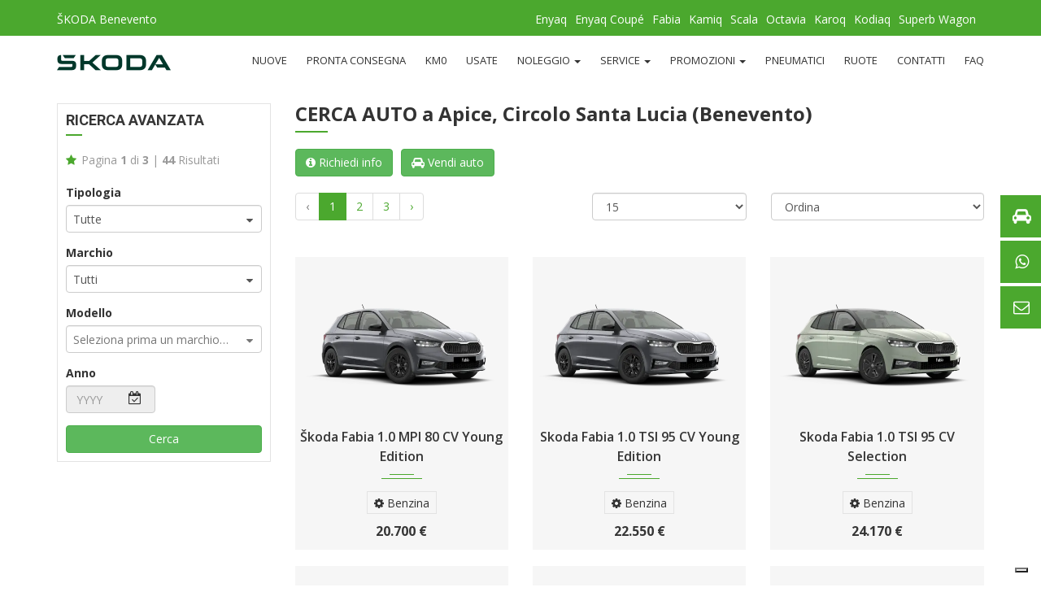

--- FILE ---
content_type: text/html; charset=UTF-8
request_url: https://skodabenevento.it/ricerca-auto/62003/apice/56234/circolo-santa-lucia.html
body_size: 22108
content:
<!doctype html><html lang="it"><head><meta charset="utf-8" /><meta http-equiv="X-UA-Compatible" content="IE=edge" /><meta name="viewport" content="width=device-width, initial-scale=1.0" /><title>Cerca auto a Apice, Circolo Santa Lucia (Benevento) - ŠKODA Benevento</title><meta name="description" content="Cerca auto a Apice, Circolo Santa Lucia (Benevento) - Visita il sito https://skodabenevento.it/ e scopri tutte le informazioni relative alle auto a chilometro zero." /><base href="https://skodabenevento.it/"><link rel="shortcut icon" type="image/x-icon" href="common/assets/images/favicon.ico" /><meta property="og:url" content="https://skodabenevento.it/ricerca-auto.html" /><meta property="og:title" content="Cerca auto a Apice, Circolo Santa Lucia (Benevento)" /><meta property="og:description" content="Cerca auto a Apice, Circolo Santa Lucia (Benevento) - Visita il sito https://skodabenevento.it/ e scopri tutte le informazioni relative alle auto a chilometro zero." /><meta property="og:image" content="https://skodabenevento.it/landing/assets/images/cover.jpg" /><meta name="twitter:image" content="https://skodabenevento.it/landing/assets/images/cover.jpg" /><link href="//cdn.iubenda.com" rel="preconnect" /><link href="dependencies/client/bootstrap-3.3.7/css/bootstrap.min.css" rel="stylesheet" type="text/css" /><link href="dependencies/client/font-awesome-4.7.0/css/font-awesome.min.css" rel="stylesheet" type="text/css" /><link rel="preconnect" href="https://fonts.gstatic.com" /><link href="https://fonts.googleapis.com/css2?family=Roboto:ital,wght@0,100;0,300;0,400;0,500;0,700;0,900;1,100;1,300;1,400;1,500;1,700;1,900&display=swap" rel="stylesheet" /><link href="https://fonts.googleapis.com/css2?family=Open+Sans:ital,wght@0,300;0,400;0,600;0,700;0,800;1,300;1,400;1,600;1,700;1,800&display=swap" rel="stylesheet" /><link href="dependencies/client/chosen/bootstrap-chosen.min.css" rel="stylesheet" type="text/css" /><link href="dependencies/client/bootstrap-datepicker/css/bootstrap-datepicker3.min.css" rel="stylesheet" type="text/css" /><link href="cache/landing/cmp_b5995f7143d73a5b285486ac9bc4c687.css" rel="stylesheet" type="text/css" /><link href="cache/landing/cmp_2a096185b75350f12ca59c57d06f915f.css" rel="stylesheet" media="print" type="text/css" /></head><body id="body-cars-listing"><aside id="main-side-menu"><nav><a href="auto/nuove.html"><span class="icon"><i class="fa fa-car"></i></span> <span class="text">Gamma</span> <span class="next">&rsaquo;</span></a><a href="https://api.whatsapp.com/send?phone=3773590993" target="_blank" class="btn-lead-storing-whatsapp"><span class="icon"><i class="fa fa-whatsapp"></i></span> <span class="text">WhatsApp</span> <span class="next">&rsaquo;</span></a><a href="contatti.html"><span class="icon"><i class="fa fa-envelope-o"></i></span> <span class="text">Contatti</span> <span class="next">&rsaquo;</span></a></nav></aside><header id="main-header"><nav id="main-header-topbar"><div class="container"><div class="row"><div class="col-md-2"><a href="https://skodabenevento.it/" title="Homepage">ŠKODA Benevento</a></div><div class="col-md-10"><ul><li><a href="auto/modello-23564/skoda-159/enyaq.html" title="Enyaq">Enyaq</a></li><li><a href="auto/modello-23571/skoda-159/enyaq-coupe.html" title="Enyaq Coupé">Enyaq Coupé</a></li><li><a href="auto/modello-23565/skoda-159/fabia.html" title="Fabia">Fabia</a></li><li><a href="auto/modello-22655/skoda-159/kamiq.html" title="Kamiq">Kamiq</a></li><li><a href="auto/modello-22889/skoda-159/scala.html" title="Scala">Scala</a></li><li><a href="auto/modello-1686/skoda-159/octavia.html" title="Octavia">Octavia</a></li><li><a href="auto/modello-22346/skoda-159/karoq.html" title="Karoq">Karoq</a></li><li><a href="auto/modello-20945/skoda-159/kodiaq.html" title="Kodiaq">Kodiaq</a></li><li><a href="auto/modello-1689/skoda-159/superb-wagon.html" title="Superb Wagon">Superb Wagon</a></li></ul></div></div></div></nav><div class="container"><nav id="main-header-menu"><a href="https://skodabenevento.it/" title="Homepage"><img src="common/assets/images/brand.png" alt="Skoda" data-src="common/assets/images/brand.png" title="Skoda" class="img-fluid brand" /></a><nav class="menu"><ul><li><a href="auto/nuove.html">Nuove</a></li><li><a href="auto/pronta-consegna.html">Pronta Consegna</a></li><li><a href="auto/km0.html">Km0</a></li><li><a href="auto/usate.html">Usate</a></li><li><a href="#" class="parent">Noleggio <span class="caret"></span></a><ul><li><a href="noleggi-lungo-termine-143.html">Lungo termine</a></li></ul></li><li><a href="#" class="parent">Service <span class="caret"></span></a><ul><li><a href="richiesta-assistenza/tagliando.html">Tagliando</a></li><li><a href="richiesta-assistenza/revisione.html">Revisione</a></li><li><a href="richiesta-assistenza/officina.html">Officina</a></li><li><a href="richiesta-assistenza/pneumatici.html">Pneumatici</a></li><li><a href="richiesta-assistenza/carrozzeria.html">Carrozzeria</a></li><li><a href="richiesta-assistenza/ricambi-accessori.html">Ricambi e Accessori</a></li></ul></li><li><a href="#" class="parent">Promozioni <span class="caret"></span></a><ul><li><a href="promozioni-vendita-137.html">Vendita</a></li><li><a href="promozioni-business-138.html">Business</a></li><li><a href="promozioni-service-136.html">Service</a></li><li><a href="promozioni-accessori-148.html">Accessori</a></li></ul></li><li><a href="pneumatici.html">Pneumatici</a></li><li><a href="ruote.html">Ruote</a></li><li><a href="contatti.html">Contatti</a></li><li><a href="esperto-risponde.html">FAQ</a></li></ul></nav></nav></div></header><div id="main-content"><div class="product-listing"><div class="container"><div class="row"><aside class="col-lg-3 col-md-4"><form class="listing-sidebar submitting form-search" action="ricerca-auto.html" method="post"><div class="widget"><div class="widget-search"><h5>Ricerca avanzata</h5><ul class="list-style-none"><li><i class="fa fa-star"></i> <p class="pages">Pagina <strong>1</strong> di <strong>3</strong> | <strong>44</strong> Risultati</p><input type="hidden" name="page-cars" value="1" data-action="data-paging" /></li></ul></div><div class="clearfix"><div class="form-group"><label for="type-cars-search">Tipologia</label><select id="type-cars-search" name="cars-quotation-types" class="form-control input-md" data-chosen="cars-quotation-types"><option value="all" selected="selected">Tutte</option><option value="new">Nuove</option><option value="prompt">Pronta consegna</option><option value="old">Usate</option><option value="km0">Km 0</option></select></div><div class="form-group"><label for="make-cars-search">Marchio</label><select id="make-cars-search" name="cars-quotation-makes" class="form-control input-md" data-url="landing/ajax/cars/configurations/models.update.php" data-placeholder="Seleziona&hellip;" data-placeholder-default="Seleziona&hellip;" data-chosen="cars-quotation-makes"><option value="0">Tutti</option><option value="159">Škoda</option></select></div><div class="form-group"><label for="model-cars-search">Modello</label><select id="model-cars-search" name="cars-quotation-models" class="form-control input-md" data-placeholder="Seleziona prima un marchio&hellip;" data-placeholder-default="Seleziona prima un marchio&hellip;" data-chosen="cars-quotation-models"><option value="0" label="default"></option></select></div><div class="form-group"><label for="year-cars-search">Anno</label><span class="year-picker-box"><input type="text" id="year-cars-search" name="cars-quotation-year" class="form-control" placeholder="YYYY" value="" data-action="year-picker" maxlength="4" readonly="readonly" /><i class="fa fa-calendar-check-o" aria-hidden="true"></i></span></div><input type="hidden" name="page-cars" value="1" /><input type="hidden" name="limit-cars" value="15" /><input type="hidden" name="sorting-cars" value="" /><button type="submit" id="submit-cars-search" class="btn btn-success btn-block">Cerca</button></div></div></form></aside><main class="col-lg-9 col-md-8"><h3>Cerca auto<strong class="georeference">a Apice, Circolo Santa Lucia (Benevento)</strong></h3><aside id="nav-generic-leads"><a href="contatti.html" class="btn btn-success"><i class="fa fa-info-circle"></i> Richiedi info</a><a href="valutiamo-il-tuo-usato.html" class="btn btn-success"><i class="fa fa-car"></i> Vendi auto</a></aside><div class="row sorting-options"><div class="col-lg-5"><ul class="pagination pull-right"><li class="disabled"><span>&lsaquo;</span></li><li class="active"><span>1</span></li><li><a href="#2" data-page-ref="2" title="Vai alla pagina 2">2</a></li><li><a href="#3" data-page-ref="3" title="Vai alla pagina 3">3</a></li><li><a href="#2" data-page-ref="2" title="Vai alla pagina 2">&rsaquo;</a></li></ul></div><div class="col-lg-3 text-right"><div class="selected-box"><select id="select-list-limiting" class="form-control"><option disabled="disabled">Mostra per pagina</option><option value="15" selected="selected">15</option><option value="30">30</option><option value="45">45</option><option value="60">60</option></select></div></div><div class="col-lg-4 text-right"><div class="selected-box"><select id="select-list-ordering" class="form-control"><option value="">Ordina</option><option value="price-asc">Prezzo crescente</option><option value="price-desc">Prezzo decrescente</option><option value="name-asc">Nome A &rsaquo; Z</option><option value="name-desc">Nome Z &rsaquo; A</option></select></div></div></div><div class="listing-cars"><div class="row"><div class="col-lg-4"><div class="car-item gray-bg text-center"><figure class="car-image"><a href="auto/skoda/skoda-fabia-1.0-mpi-80-cv-young-edition-254.html"><img src="https://www.cavuotoauto.it/upload/images/cars/254/thumb/thumb_ITA2034810519559_001.webp" alt="Škoda Fabia 1.0 MPI 80 CV Young Edition" data-src="https://www.cavuotoauto.it/upload/images/cars/254/thumb/thumb_ITA2034810519559_001.webp" /></a></figure><div class="car-content"><a href="auto/skoda/skoda-fabia-1.0-mpi-80-cv-young-edition-254.html">Škoda Fabia 1.0 MPI 80 CV Young Edition</a><div class="separator"></div><div class="car-list"><ul class="list-inline"><li><i class="fa fa-cog"></i> Benzina</li></ul></div><div class="price"><span class="new-price">20.700 €</span></div></div></div></div><div class="col-lg-4"><div class="car-item gray-bg text-center"><figure class="car-image"><a href="auto/skoda/skoda-fabia-1.0-tsi-95-cv-young-edition-252.html"><img src="https://www.cavuotoauto.it/upload/images/cars/252/thumb/thumb_ITA2034810476818_001.webp" alt="Skoda Fabia 1.0 TSI 95 CV Young Edition" data-src="https://www.cavuotoauto.it/upload/images/cars/252/thumb/thumb_ITA2034810476818_001.webp" /></a></figure><div class="car-content"><a href="auto/skoda/skoda-fabia-1.0-tsi-95-cv-young-edition-252.html">Skoda Fabia 1.0 TSI 95 CV Young Edition</a><div class="separator"></div><div class="car-list"><ul class="list-inline"><li><i class="fa fa-cog"></i> Benzina</li></ul></div><div class="price"><span class="new-price">22.550 €</span></div></div></div></div><div class="col-lg-4"><div class="car-item gray-bg text-center"><figure class="car-image"><a href="auto/skoda/skoda-fabia-1.0-tsi-95-cv-selection-253.html"><img src="https://www.cavuotoauto.it/upload/images/cars/253/thumb/thumb_ITA2034810483902_001.webp" alt="Skoda Fabia 1.0 TSI 95 CV Selection" data-src="https://www.cavuotoauto.it/upload/images/cars/253/thumb/thumb_ITA2034810483902_001.webp" /></a></figure><div class="car-content"><a href="auto/skoda/skoda-fabia-1.0-tsi-95-cv-selection-253.html">Skoda Fabia 1.0 TSI 95 CV Selection</a><div class="separator"></div><div class="car-list"><ul class="list-inline"><li><i class="fa fa-cog"></i> Benzina</li></ul></div><div class="price"><span class="new-price">24.170 €</span></div></div></div></div><div class="col-lg-4"><div class="car-item gray-bg text-center"><figure class="car-image"><a href="auto/skoda/skoda-scala-1.0-tsi-95-cv-selection-230.html"><img src="https://www.cavuotoauto.it/upload/images/cars/230/thumb/thumb_ITA203489786831_001.webp" alt="Škoda Scala 1.0 TSI 95 CV Selection" data-src="https://www.cavuotoauto.it/upload/images/cars/230/thumb/thumb_ITA203489786831_001.webp" /></a></figure><div class="car-content"><a href="auto/skoda/skoda-scala-1.0-tsi-95-cv-selection-230.html">Škoda Scala 1.0 TSI 95 CV Selection</a><div class="separator"></div><div class="car-list"><ul class="list-inline"><li><i class="fa fa-cog"></i> Benzina</li></ul></div><div class="price"><span class="new-price">28.680 €</span></div></div></div></div><div class="col-lg-4"><div class="car-item gray-bg text-center"><figure class="car-image"><a href="auto/skoda/skoda-kamiq-1.0-tsi-116-cv-be-more-251.html"><img src="https://www.cavuotoauto.it/upload/images/cars/251/thumb/thumb_ITA2034810467649_001.webp" alt="Skoda Kamiq 1.0 TSI 116 CV Be More" data-src="https://www.cavuotoauto.it/upload/images/cars/251/thumb/thumb_ITA2034810467649_001.webp" /></a></figure><div class="car-content"><a href="auto/skoda/skoda-kamiq-1.0-tsi-116-cv-be-more-251.html">Skoda Kamiq 1.0 TSI 116 CV Be More</a><div class="separator"></div><div class="car-list"><ul class="list-inline"><li><i class="fa fa-cog"></i> Benzina</li></ul></div><div class="price"><span class="new-price">29.700 €</span></div></div></div></div><div class="col-lg-4"><div class="car-item gray-bg text-center"><figure class="car-image"><a href="auto/skoda/skoda-kamiq-1.0-tsi-95-cv-130-edition-245.html"><img src="https://www.cavuotoauto.it/upload/images/cars/245/thumb/thumb_ITA2034810343230_001.webp" alt="Skoda Kamiq 1.0 TSI 95 CV 130 Edition" data-src="https://www.cavuotoauto.it/upload/images/cars/245/thumb/thumb_ITA2034810343230_001.webp" /></a></figure><div class="car-content"><a href="auto/skoda/skoda-kamiq-1.0-tsi-95-cv-130-edition-245.html">Skoda Kamiq 1.0 TSI 95 CV 130 Edition</a><div class="separator"></div><div class="car-list"><ul class="list-inline"><li><i class="fa fa-cog"></i> Benzina</li></ul></div><div class="price"><span class="new-price">28.980 €</span></div></div></div></div><div class="col-lg-4"><div class="car-item gray-bg text-center"><figure class="car-image"><a href="auto/skoda/skoda-kamiq-1.0-tsi-116-cv-130-edition-250.html"><img src="https://www.cavuotoauto.it/upload/images/cars/250/thumb/thumb_ITA2034810467648_001.webp" alt="Škoda Kamiq 1.0 TSI 116 CV 130 Edition" data-src="https://www.cavuotoauto.it/upload/images/cars/250/thumb/thumb_ITA2034810467648_001.webp" /></a></figure><div class="car-content"><a href="auto/skoda/skoda-kamiq-1.0-tsi-116-cv-130-edition-250.html">Škoda Kamiq 1.0 TSI 116 CV 130 Edition</a><div class="separator"></div><div class="car-list"><ul class="list-inline"><li><i class="fa fa-cog"></i> Benzina</li></ul></div><div class="price"><span class="new-price">28.250 €</span></div></div></div></div><div class="col-lg-4"><div class="car-item gray-bg text-center"><figure class="car-image"><a href="auto/skoda/skoda-kamiq-1.0-tsi-116-cv-130-edition-255.html"><img src="https://www.cavuotoauto.it/upload/images/cars/255/thumb/thumb_ITA203489910116_001.webp" alt="Škoda Kamiq 1.0 TSI 116 CV 130 Edition" data-src="https://www.cavuotoauto.it/upload/images/cars/255/thumb/thumb_ITA203489910116_001.webp" /></a></figure><div class="car-content"><a href="auto/skoda/skoda-kamiq-1.0-tsi-116-cv-130-edition-255.html">Škoda Kamiq 1.0 TSI 116 CV 130 Edition</a><div class="separator"></div><div class="car-list"><ul class="list-inline"><li><i class="fa fa-cog"></i> Benzina</li></ul></div><div class="price"><span class="new-price">29.820 €</span></div></div></div></div><div class="col-lg-4"><div class="car-item gray-bg text-center"><figure class="car-image"><a href="auto/skoda/fabia-130-248.html"><img src="https://www.cavuotoauto.it/upload/images/cars/248/thumb/thumb_skoda-fabia-130rs-edition-86-f795abc4-1920x1280_6969f3b9372e7.webp" alt="Fabia 130" data-src="https://www.cavuotoauto.it/upload/images/cars/248/thumb/thumb_skoda-fabia-130rs-edition-86-f795abc4-1920x1280_6969f3b9372e7.webp" /></a></figure><div class="car-content"><a href="auto/skoda/fabia-130-248.html">Fabia 130</a><div class="separator"></div><div class="car-list"><ul class="list-inline"></ul></div><div class="price"></div></div></div></div><div class="col-lg-4"><div class="car-item gray-bg text-center"><figure class="car-image"><a href="auto/skoda/skoda-kamiq-1.0-tsi-116-cv-130-edition-241.html"><img src="https://www.cavuotoauto.it/upload/images/cars/241/thumb/thumb_ITA203489965443_001.webp" alt="Škoda Kamiq 1.0 TSI 116 CV 130 Edition" data-src="https://www.cavuotoauto.it/upload/images/cars/241/thumb/thumb_ITA203489965443_001.webp" /></a></figure><div class="car-content"><a href="auto/skoda/skoda-kamiq-1.0-tsi-116-cv-130-edition-241.html">Škoda Kamiq 1.0 TSI 116 CV 130 Edition</a><div class="separator"></div><div class="car-list"><ul class="list-inline"><li><i class="fa fa-cog"></i> Benzina</li></ul></div><div class="price"><span class="new-price">29.970 €</span></div></div></div></div><div class="col-lg-4"><div class="car-item gray-bg text-center"><figure class="car-image"><a href="auto/skoda/skoda-kamiq-1.5-tsi-act-150-cv-130-edition-244.html"><img src="https://www.cavuotoauto.it/upload/images/cars/244/thumb/thumb_ITA2034810348683_001.webp" alt="Škoda Kamiq 1.5 TSI ACT 150 CV 130 Edition" data-src="https://www.cavuotoauto.it/upload/images/cars/244/thumb/thumb_ITA2034810348683_001.webp" /></a></figure><div class="car-content"><a href="auto/skoda/skoda-kamiq-1.5-tsi-act-150-cv-130-edition-244.html">Škoda Kamiq 1.5 TSI ACT 150 CV 130 Edition</a><div class="separator"></div><div class="car-list"><ul class="list-inline"><li><i class="fa fa-cog"></i> Benzina</li></ul></div><div class="price"><span class="new-price">31.250 €</span></div></div></div></div><div class="col-lg-4"><div class="car-item gray-bg text-center"><figure class="car-image"><a href="auto/skoda/skoda-kodiaq-2.0-tdi-150-cv-dsg-executive-247.html"><img src="https://www.cavuotoauto.it/upload/images/cars/247/thumb/thumb_image00002_695ed67c72390.webp" alt="Škoda Kodiaq 2.0 TDI 150 CV DSG Executive" data-src="https://www.cavuotoauto.it/upload/images/cars/247/thumb/thumb_image00002_695ed67c72390.webp" /></a></figure><div class="car-content"><a href="auto/skoda/skoda-kodiaq-2.0-tdi-150-cv-dsg-executive-247.html">Škoda Kodiaq 2.0 TDI 150 CV DSG Executive</a><div class="separator"></div><div class="car-list"><ul class="list-inline"><li><i class="fa fa-calendar-o"></i> 2022</li><li><i class="fa fa-cog"></i> Diesel</li><li><i class="fa fa-tachometer"></i> 37.844 km</li></ul></div><div class="price"><span class="new-price">26.900 €</span></div></div></div></div><div class="col-lg-4"><div class="car-item gray-bg text-center"><figure class="car-image"><a href="auto/skoda/skoda-kamiq-1.5-tsi-150-cv-130-edition-236.html"><img src="https://www.cavuotoauto.it/upload/images/cars/236/thumb/thumb_ITA2034810297684_001.webp" alt="Škoda Kamiq 1.5 TSI 150 CV 130 Edition" data-src="https://www.cavuotoauto.it/upload/images/cars/236/thumb/thumb_ITA2034810297684_001.webp" /></a></figure><div class="car-content"><a href="auto/skoda/skoda-kamiq-1.5-tsi-150-cv-130-edition-236.html">Škoda Kamiq 1.5 TSI 150 CV 130 Edition</a><div class="separator"></div><div class="car-list"><ul class="list-inline"><li><i class="fa fa-cog"></i> Benzina</li></ul></div><div class="price"><span class="new-price">32.170 €</span></div></div></div></div><div class="col-lg-4"><div class="car-item gray-bg text-center"><figure class="car-image"><a href="auto/skoda/skoda-superb-sw-2.0-tdi-evo-dsg-150-cv-style-dsg-7-220.html"><img src="https://www.cavuotoauto.it/upload/images/cars/220/thumb/thumb_image00001_68a843609be8b.webp" alt="Škoda Superb SW 2.0 TDI EVO DSG 150 CV Style DSG 7" data-src="https://www.cavuotoauto.it/upload/images/cars/220/thumb/thumb_image00001_68a843609be8b.webp" /></a></figure><div class="car-content"><a href="auto/skoda/skoda-superb-sw-2.0-tdi-evo-dsg-150-cv-style-dsg-7-220.html">Škoda Superb SW 2.0 TDI EVO DSG 150 CV Style DSG 7</a><div class="separator"></div><div class="car-list"><ul class="list-inline"><li><i class="fa fa-cog"></i> Diesel</li></ul></div><div class="price"><span class="new-price">51.600 €</span></div></div></div></div><div class="col-lg-4"><div class="car-item gray-bg text-center"><figure class="car-image"><a href="auto/skoda/enyaq-coupe-96.html"><img src="https://www.cavuotoauto.it/upload/images/cars/96/thumb/thumb_72-new-skoda-enyaq-coupe-3b5b5838-1920x1280_67d19affe0dc7.webp" alt="Enyaq Coupé" data-src="https://www.cavuotoauto.it/upload/images/cars/96/thumb/thumb_72-new-skoda-enyaq-coupe-3b5b5838-1920x1280_67d19affe0dc7.webp" /></a></figure><div class="car-content"><a href="auto/skoda/enyaq-coupe-96.html">Enyaq Coupé</a><div class="separator"></div><div class="car-list"><ul class="list-inline"></ul></div><div class="price"></div></div></div></div></div></div><footer class="pagination-footer"><ul class="pagination pull-right"><li class="disabled"><span>&lsaquo;</span></li><li class="active"><span>1</span></li><li><a href="#2" data-page-ref="2" title="Vai alla pagina 2">2</a></li><li><a href="#3" data-page-ref="3" title="Vai alla pagina 3">3</a></li><li><a href="#2" data-page-ref="2" title="Vai alla pagina 2">&rsaquo;</a></li></ul></footer></main></div></div></div><hr id="hr-block-network" class="container" /><section id="faq-box" class="container"><h3>L'Esperto risponde</h3><div class="title-separator"></div><p>Ti aiutiamo a trovare risposta alle tue domande e ai tuoi dubbi grazie alla <strong>consulenza dei nostri esperti di settore</strong>. Inviaci un quesito o <a href="esperto-risponde.html">cerca una risposta nel nostro archivio</a>.</p><form id="faq-request-embedded" class="embedded-lead-form" data-action-url="landing/ajax/leads/faq.php"><input type="hidden" name="lead" value="embedded" /><input type="hidden" name="subject" value="Richiesta consulenza (FAQ)" /><input type="hidden" name="subject-db" value="Richiesta consulenza (FAQ)" /><input type="hidden" name="ref-car" value="" /><fieldset><legend>FAQ</legend></fieldset><div class="wrapper"><input type="hidden" name="url" value="/ricerca-auto/62003/apice/56234/circolo-santa-lucia.html" /><div class="row"><div class="col-md-6"><label>Nome*</label><input type="text" name="first-name" class="form-control" placeholder="Nome" required="required" maxlength="250" /></div><div class="col-md-6"><label>Cognome*</label><input type="text" name="last-name" class="form-control" placeholder="Cognome" required="required" maxlength="250" /></div></div><div class="row"><div class="col-md-6"><label>Telefono*</label><input type="tel" name="phone" class="form-control" placeholder="Telefono" required="required" maxlength="250" /></div><div class="col-md-6"><label>Email*</label><input type="email" name="email" class="form-control" placeholder="Email" required="required" maxlength="250" /></div></div><div class="row"><div class="col-md-12"><label>Domanda*</label><textarea name="faq" class="form-control" rows="5" placeholder="Formula la domanda" maxlength="1000" required="required"></textarea></div></div><div class="row box-privacy"><div class="col-md-12"><label><input type="checkbox" name="privacy-policy" value="1" required="required"> Acconsento al trattamento dei dati personali (<a href="https://www.iubenda.com/privacy-policy/69598216" target="_blank">Leggi l'informativa</a>)</label></div><div class="col-md-12"><label><input type="checkbox" name="terms-and-conditions" value="1" required="required"> Presto il consenso all'invio di informazioni commerciali a mezzo email e telefono</label></div><div class="col-md-12"><div class="g-recaptcha" data-sitekey="6LeAqD8gAAAAAAohEEE4yc-KJGLhwuqmTEam2yzg"></div></div></div></div><fieldset><aside class="alert alert-feedback">Feedback</aside><aside class="spinner"><i class="fa fa-spinner fa-pulse fa-3x fa-fw"></i></aside><div class="alert alert-warning alert-required-fields"><strong>N.B.:</strong> i campi asteriscati (*), i consensi e la verifica captcha sono <strong>obbligatori</strong>.</div><button type="submit" class="btn btn-success">Invia</button></fieldset></form><dl class="panel panel-success"><dt class="panel-heading"><a href="esperto-risponde/240/posso-ricaricare-un-veicolo-elettrico-quando-piove.html">Posso ricaricare un veicolo elettrico quando piove?</a></dt><dd class="panel-body"><p>Sì, potete ricaricare la vostra auto elettrica sotto la pioggia senza dover temere scosse elettriche o danni al veicolo. Per questi casi, infatti, sia l'auto che il caricabatteria dispongono di diversi livelli di protezione. Ad esempio la corrente inizia a scorrere solo dopo che il connettore di ricarica è stato inserito in modo sicuro nella presa e che sia l'auto che il caricabatteria sono pronti.</p></dd></dl><dl class="panel panel-success"><dt class="panel-heading"><a href="esperto-risponde/224/dove-posso-acquistare-uno-skoda-iv-charger.html">Dove posso acquistare uno ŠKODA iV Charger?</a></dt><dd class="panel-body"><p>Conviene chiedere subito al proprio concessionario ufficiale ŠKODA di fiducia. Saranno in grado di aiutare senza problemi indirizzando la scelta con competenza e professionalità.</p></dd></dl><dl class="panel panel-success"><dt class="panel-heading"><a href="esperto-risponde/297/vorrei-un-preventivo-per-una-kamiq-black-dots-110-cv-con-colore-metallizzato-e-virtual-cockpit-e-possibile-fare-una-una-permuta-con-una-hyundai.html">Vorrei un preventivo per una Kamiq Black Dots 110 CV con colore metallizzato e Virtual Cockpit, è possibile fare una una permuta con una Hyundai?</a></dt><dd class="panel-body"><p>Grazie per il suo interesse per Skoda Kamiq Black Dots, ottima scelta. Per valutare al meglio la permuta della sua Hyundai abbiamo bisogno di ulteriori informazioni. Potrebbe gentilmente fornirci dettagli sulle condizioni generali della vettura come ad esempio eventuali danni o difetti e se sia stata effettuata manutenzione regolare? Per quanto riguarda Skoda Kamiq, possiamo personalizzare il suo preventivo in base alle sue esigenze. Potete contattarci al numero di telefono 0824840234 o dalla sezione dedicata "Contatti". Saremo pronti a rispondere a tutte le vostre domande e a fornirvi un preventivo dettagliato che tenga conto sia della Skoda Kamiq che della permuta.</p></dd></dl><dl class="panel panel-success"><dt class="panel-heading"><a href="esperto-risponde/234/quando-conviene-l-auto-a-metano.html">Quando conviene l'auto a metano?</a></dt><dd class="panel-body"><p>L'auto a metano conviene a tutti coloro che percorrono molti chilometri, garantendo un rifornimento economico, ideale per affrontare lunghi viaggi, per circolare in città o spostarsi durante l'anno sulle stesse tratte grazie alla sua grande autonomia.</p></dd></dl><dl class="panel panel-success"><dt class="panel-heading"><a href="esperto-risponde/225/posso-ordinare-da-solo-lo-skoda-iv-charger.html">Posso ordinare da solo lo ŠKODA iV Charger?</a></dt><dd class="panel-body"><p>In alcuni mercati è possibile ordinare wallbox direttamente online! C'è un elenco di paesi, dove è possibile ordinarlo da soli: Germania, Svizzera, Polonia, Spagna, Francia, Italia e Svezia.</p></dd></dl><dl class="panel panel-success"><dt class="panel-heading"><a href="esperto-risponde/237/qual-e-la-differenza-tra-un-veicolo-elettrico-e-un-ibrido-plug-in.html">Qual è la differenza tra un veicolo elettrico e un ibrido plug-in?</a></dt><dd class="panel-body"><p>L'ibrido plug-in, chiamato anche PHEV, combina un motore a combustione classico con un motore elettrico, che può essere ricaricato sia tramite rete elettrica che, durante la marcia, recuperando l'energia di frenata. L'ibrido plug-in può essere guidato anche nella modalità puramente elettrica: in questa configurazione, la sua autonomia è limitata ai 30–62 km. Invece i veicoli completamente elettrici vengono azionati esclusivamente da un potente motore elettrico e, nei modelli futuri, offrono quindi autonomie fino a 532 km.</p></dd></dl><dl class="panel panel-success"><dt class="panel-heading"><a href="esperto-risponde/236/quando-conviene-comprare-un-auto-diesel.html">Quando conviene comprare un'auto diesel?</a></dt><dd class="panel-body"><p>Il motore diesel è consigliato a chi percorre almeno 20-25 mila chilometri all'anno, per la maggior parte su tratti autostradali o extra-urbani. La guida limitata alla città potrebbe infatti sovraccaricare il filtro antiparticolato causando problemi e che richiedono una rigenerazione più frequente.</p></dd></dl><dl class="panel panel-success"><dt class="panel-heading"><a href="esperto-risponde/221/quali-sono-i-sistemi-di-assistenza-alla-guida-della-skoda-fabia.html">Quali sono i sistemi di assistenza alla guida della ŠKODA Fabia?</a></dt><dd class="panel-body"><p>Tra i dispositivi di assistenza alla guida, c'è il Travel Assistant, che combina vari sistemi, incluso il cruise control adattativo e il mantenimento in corsia. C'è anche il monitoraggio dell'angolo cieco evoluto (a richiesta), che riconosce fino a una distanza di 70 metri i veicoli che si avvicinano dalla zona posteriore e avvisa quando questi vengono a trovarsi nella zona non coperta dai retrovisori. Disponibile anche sistema di parcheggio semiautomatico Park Assist: funziona fino a una velocità di 40 km/h, indicando gli spazi (sia paralleli sia trasversali alla strada) adatti all'auto per dimensioni e controllando i movimenti dello sterzo durante la manovra.</p></dd></dl><dl class="panel panel-success"><dt class="panel-heading"><a href="esperto-risponde/239/l-autonomia-della-batteria-cambia-con-la-temperatura-esterna.html">L'autonomia della batteria cambia con la temperatura esterna?</a></dt><dd class="panel-body"><p>Ad influire sull'autonomia, intervengono diversi fattori. Prendiamo come esempio un'auto elettrica con un'autonomia un' autonomia di 500 km. Se si guida su un intero percorso autostradale in inverno, l'autonomia può ridursi a circa 400 km. Nel traffico cittadino o con temperature estive, invece, si può raggiungere il massimo dell'autonomia, grazie anche all'alta percentuale di recupero dovuta a una guida stop-and-go. Il montaggio di una pompa di calore può aumentare l'autonomia in caso di temperature fredde. Se poi si sfrutta anche la possibilità di preriscaldare il proprio veicolo con l'aiuto del cavo di ricarica prima della partenza, l'auto non ha bisogno di ulteriore energia, per riscaldare l'interno del veicolo. Ciò aiuta anche a preservarne l'autonomia.</p></dd></dl><dl class="panel panel-success"><dt class="panel-heading"><a href="esperto-risponde/230/conviene-comprare-un-auto-elettrica.html">Conviene comprare un'auto elettrica?</a></dt><dd class="panel-body"><p>Comprare un'auto elettrica conviene anche perché il costo di manutenzione è inferiore a quello di un'auto a combustione interna tradizionale. Il motore elettrico, infatti, non ha parti soggette a usura, né liquidi di sostituzione come nelle auto tradizionali. Se non si percorrono grandi distanze nel classico tragitto casa-lavoro, tendenzialmente non oltre i 100 km al giorno, su un percorso tendenzialmente abitudinario, allora l'auto elettrica potrebbe essere la scelta giusta. Inoltre, in determinati periodi, è possibile beneficiare di agevolazioni fiscali o altri incentivi governativi.</p></dd></dl><dl class="panel panel-success"><dt class="panel-heading"><a href="esperto-risponde/238/come-funziona-il-sistema-plug-in.html">Come funziona il sistema plug-in?</a></dt><dd class="panel-body"><p>Un'auto plug-in hybrid, infatti, vincola il proprietario alla ricarica delle batterie tramite collegamento con presa alla rete elettrica a differenza di una vettura full-hybrid dove la ricarica delle batterie avviene autonomamente in fase di frenata con un sistema di recupero di energia</p></dd></dl><dl class="panel panel-success"><dt class="panel-heading"><a href="esperto-risponde/241/in-caso-di-incidente-le-auto-elettriche-sono-pericolose.html">In caso di incidente, le auto elettriche sono pericolose?</a></dt><dd class="panel-body"><p>Anche le auto elettriche, al pari dei veicoli tradizionali, sono sottoposte a crash test standard, nei quali viene provata con esattezza la sicurezza del veicolo. In linea di massima, in caso d'incidente le batterie, sono completamente isolate dal resto dell'auto, non rischiano di esplodere. Inoltre i veicoli elettrici non presentano frizione, olio motore e del cambio, cosa che di solito può causare incendi durante un incidente. Nel complesso hanno molti meno componenti e, di conseguenza, viene ridotta la probabilità che si verifichino dei guasti.</p></dd></dl><dl class="panel panel-success"><dt class="panel-heading"><a href="esperto-risponde/227/cos-e-skoda-connect.html">Cos'è Škoda Connect?</a></dt><dd class="panel-body"><p>ŠKODA Connect è il sistema di Infotainment Online e Care Connect di ŠKODA, che contiene pacchetti di servizi, accessibili anche da mobile per migliorare il comfort di viaggio.  Grazie all'app per auto ŠKODA Connect potrai avere il controllo totale sulla tua vettura, in qualsiasi momento. Accedi a tutte le funzioni necessarie ovunque ti trovi e in qualsiasi momento direttamente dallo smartphone o dallo smartwatch. Le caratteristiche disponibili dipendono dal pacchetto ŠKODA Connect scelto: Infotainment Online o Care Connect.</p></dd></dl><dl class="panel panel-success"><dt class="panel-heading"><a href="esperto-risponde/222/la-skoda-fabia-si-puo-personalizzare.html">La ŠKODA Fabia si può personalizzare?</a></dt><dd class="panel-body"><p>Gli allestimenti previsti sono due, Ambition e Style. I colori disponibili sono nove, due dei quali nuovi: sono il Grigio Grafite e l'Arancione Sunset. È possibile richiedere il tetto in contrasto, grigio oppure nero. Sono tante le modanature per la plancia disponibili oltre a diversi disegni e misure dei cerchi che vanno dai 15 ai 18 pollici.</p></dd></dl><dl class="panel panel-success"><dt class="panel-heading"><a href="esperto-risponde/251/posso-sapere-il-consumo-della-skoda-fabia.html">Posso sapere il consumo della Skoda Fabia?</a></dt><dd class="panel-body"><p>I valori relativi al consumo di carburante ed alle emissioni di CO2 della Nuova ŠKODA FABIA sono rilevati dal Costruttore in base al metodo di omologazione WLTP (Regolamento UE 2017/1151). I consumi variano a seconda delle motorizzazioni e degli eventuali equipaggiamenti aggiuntivi, lo stile di guida e altri fattori non tecnici. Pertanto non è possibile dare una indicazione univoca. Di seguito i valori minimi e massimi rilevati dal costruttore in fase di omologazione di una ŠKODA FABIA 1.0 TSI 81 kW / 110 CV DSG: consumo di carburante di prova combinato (Min-Max) (l/100 km) 5,57-5,96; emissioni CO2 ciclo di prova combinato (Min-Max) (g/km) 126,47 -135,30.</p></dd></dl><dl class="panel panel-success"><dt class="panel-heading"><a href="esperto-risponde/229/come-funziona-l-app-my-skoda.html">Come funziona l'app My Skoda?</a></dt><dd class="panel-body"><p>Basta collegare il tuo smartphone al veicolo, e potrai per esempio: visualizzare i dati di guida durante il tuo viaggio. Qui puoi anche trovare informazioni sulla quantità di carburante residuo, la distanza totale percorsa e i giorni che mancano al tagliando successivo.</p></dd></dl><dl class="panel panel-success"><dt class="panel-heading"><a href="esperto-risponde/295/vorrei-un-preventivo-per-una-skoda-fabia.-e-possibile-valutare-economicamente-e-lasciare-la-mia-auto-hyundai-i20-incidentata.html">Vorrei un preventivo per una Skoda Fabia. E' possibile valutare economicamente e lasciare la mia auto Hyundai i20 incidentata?</a></dt><dd class="panel-body"><p>Grazie per averci contattato e per l'interesse dimostrato verso Skoda Fabia. Siamo spiacenti di apprendere dell'incidente che ha coinvolto la tua Hyundai i20 ma siamo qui per aiutarti. Per poterti fornire un preventivo dettagliato per l'acquisto della Skoda Fabia e valutare la possibilità di accettare la tua Hyundai i20 incidentata come parte del pagamento, ti consigliamo di contattare direttamente la nostra concessionaria Skoda (sezione Contatti), i nostri esperti del reparto vendite saranno lieti di assisterti nel trovare la soluzione migliore per le tue esigenze. Saranno in grado di fornirti tutte le informazioni necessarie riguardo le offerte disponibili per un preventivo accurato per la Skoda Fabia, alle modalità di pagamento e alla valutazione della tua auto incidentata e per garantirti un'esperienza personalizzata.</p></dd></dl><dl class="panel panel-success"><dt class="panel-heading"><a href="esperto-risponde/233/le-auto-elettriche-sono-affidabili.html">Le auto elettriche sono affidabili?</a></dt><dd class="panel-body"><p>Come forse già sapete, tutti i nostri veicoli ŠKODA, così come le nostre auto elettriche, sono estremamente affidabili. Ci stiamo impegnando sensibilmente nel produrre veicoli di alta qualità e costruiamo solo parti affidabili, con elevati standard, progettate dai nostri ingegneri che si applicano con dedizione.</p></dd></dl><dl class="panel panel-success"><dt class="panel-heading"><a href="esperto-risponde/223/cos-e-lo-skoda-iv-charger.html">Cos'è lo ŠKODA iV Charger?</a></dt><dd class="panel-body"><p>Si chiamano ŠKODA iV Charger i tre wallbox che la Casa boema propone ai Clienti dei modelli OCTAVIA iV, SUPERB iV ed ENYAQ iV con tecnologia di trazione plug-in hybrid e che possono essere utilizzati su qualunque veicolo elettrificato con presa di Tipo 2. ŠKODA iV Charger ricarica fino a 8 volte più velocemente di una normale presa elettrica potendo gestire una potenza di carica fino a 6 kW (fino a 7,4 kW dove disponibile) in corrente monofase e fino a 11 kW in corrente trifase. Il cavo di Tipo 2 incluso ha una lunghezza standard di 4,5 metri, ma il Cliente può richiedere lungo fino a 7,5 metri.</p></dd></dl><dl class="panel panel-success"><dt class="panel-heading"><a href="esperto-risponde/231/qual-e-in-genere-la-durata-dei-veicoli-elettrici.html">Qual è in genere la durata dei veicoli elettrici?</a></dt><dd class="panel-body"><p>Dipende in gran parte da diversi fattori, quali lo stile di guida, la cura dell'auto o il rispetto degli appuntamenti di manutenzione prescritti. Quello che possiamo assicurarvi, è che la durata della batteria garantita di una ŠKODA è di otto anni o 160.000 km.</p></dd></dl></section><hr id="hr-block-faq" class="container" /><div id="box-footer-networks" data-ref-city="62003" data-ref-hamlet="56234"><section id="cities-box" class="container"><h3>Cerca auto nella tua zona</h3><div class="title-separator"></div><nav><a href="ricerca-auto/62001/airola.html" data-ref-city="62001"><strong>Airola</strong></a> (<a href="ricerca-auto/62001/airola/56210/case-sparse.html" data-ref-hamlet="56210">Case sparse</a>, <a href="ricerca-auto/62001/airola/56208/sepalone.html" data-ref-hamlet="56208">Sepalone</a>, <a href="ricerca-auto/62001/airola/56206/tavernola.html" data-ref-hamlet="56206">Tavernola</a>, <a href="ricerca-auto/62001/airola/56207/trivolati.html" data-ref-hamlet="56207">Trivolati</a>, <a href="ricerca-auto/62001/airola/56209/zona-p.i.p..html" data-ref-hamlet="56209">Zona P.I.P.</a>) - <a href="ricerca-auto/62002/amorosi.html" data-ref-city="62002"><strong>Amorosi</strong></a> (<a href="ricerca-auto/62002/amorosi/56214/campo-sportivo.html" data-ref-hamlet="56214">Campo sportivo</a>, <a href="ricerca-auto/62002/amorosi/56215/case-sparse.html" data-ref-hamlet="56215">Case sparse</a>, <a href="ricerca-auto/62002/amorosi/56212/la-piana.html" data-ref-hamlet="56212">La Piana</a>, <a href="ricerca-auto/62002/amorosi/56213/stazione-di-amorosi.html" data-ref-hamlet="56213">Stazione di Amorosi</a>) - <a href="ricerca-auto/62003/apice.html" data-ref-city="62003"><strong>Apice</strong></a> (<a href="ricerca-auto/62003/apice/56237/ambrosino.html" data-ref-hamlet="56237">Ambrosino</a>, <a href="ricerca-auto/62003/apice/56216/apice-nuovo.html" data-ref-hamlet="56216">Apice Nuovo</a>, <a href="ricerca-auto/62003/apice/56217/apice-vecchio.html" data-ref-hamlet="56217">Apice Vecchio</a>, <a href="ricerca-auto/62003/apice/56243/belmonte.html" data-ref-hamlet="56243">Belmonte</a>, <a href="ricerca-auto/62003/apice/56221/bordi.html" data-ref-hamlet="56221">Bordi</a>, <a href="ricerca-auto/62003/apice/56232/calicchio.html" data-ref-hamlet="56232">Calicchio</a>, <a href="ricerca-auto/62003/apice/56223/calvano.html" data-ref-hamlet="56223">Calvano</a>, <a href="ricerca-auto/62003/apice/56248/case-sparse.html" data-ref-hamlet="56248">Case sparse</a>, <a href="ricerca-auto/62003/apice/56218/casuccio.html" data-ref-hamlet="56218">Casuccio</a>, <a href="ricerca-auto/62003/apice/56234/circolo-santa-lucia.html" data-ref-hamlet="56234">Circolo Santa Lucia</a>, <a href="ricerca-auto/62003/apice/56247/falcetti.html" data-ref-hamlet="56247">Falcetti</a>, <a href="ricerca-auto/62003/apice/56224/fierro.html" data-ref-hamlet="56224">Fierro</a>, <a href="ricerca-auto/62003/apice/56225/frattolillo.html" data-ref-hamlet="56225">Frattolillo</a>, <a href="ricerca-auto/62003/apice/56239/fruci.html" data-ref-hamlet="56239">Fruci</a>, <a href="ricerca-auto/62003/apice/56226/genca.html" data-ref-hamlet="56226">Genca</a>, <a href="ricerca-auto/62003/apice/56227/iebba.html" data-ref-hamlet="56227">Iebba</a>, <a href="ricerca-auto/62003/apice/56219/localita-produttiva-san-donato.html" data-ref-hamlet="56219">Località Produttiva San Donato</a>, <a href="ricerca-auto/62003/apice/56241/macchione.html" data-ref-hamlet="56241">Macchione</a>, <a href="ricerca-auto/62003/apice/56236/morroni.html" data-ref-hamlet="56236">Morroni</a>, <a href="ricerca-auto/62003/apice/56235/piano-zona-corsano.html" data-ref-hamlet="56235">Piano Zona Corsano</a>, <a href="ricerca-auto/62003/apice/56231/san-francesco.html" data-ref-hamlet="56231">San Francesco</a>, <a href="ricerca-auto/62003/apice/56228/san-lorenzo.html" data-ref-hamlet="56228">San Lorenzo</a>, <a href="ricerca-auto/62003/apice/56220/san-martino.html" data-ref-hamlet="56220">San Martino</a>, <a href="ricerca-auto/62003/apice/56222/sant-antonio.html" data-ref-hamlet="56222">Sant'Antonio</a>, <a href="ricerca-auto/62003/apice/56240/sant-isidoro.html" data-ref-hamlet="56240">Sant'Isidoro</a>, <a href="ricerca-auto/62003/apice/56233/santa-lucia.html" data-ref-hamlet="56233">Santa Lucia</a>, <a href="ricerca-auto/62003/apice/56230/selva.html" data-ref-hamlet="56230">Selva</a>, <a href="ricerca-auto/62003/apice/56244/sottocastiglione.html" data-ref-hamlet="56244">Sottocastiglione</a>, <a href="ricerca-auto/62003/apice/56246/sottocastiglione-i.html" data-ref-hamlet="56246">Sottocastiglione I</a>, <a href="ricerca-auto/62003/apice/56245/spina.html" data-ref-hamlet="56245">Spina</a>, <a href="ricerca-auto/62003/apice/56242/tignano.html" data-ref-hamlet="56242">Tignano</a>, <a href="ricerca-auto/62003/apice/56238/vauto.html" data-ref-hamlet="56238">Vauto</a>, <a href="ricerca-auto/62003/apice/56229/zuccarelli.html" data-ref-hamlet="56229">Zuccarelli</a>) - <a href="ricerca-auto/62004/apollosa.html" data-ref-city="62004"><strong>Apollosa</strong></a> (<a href="ricerca-auto/62004/apollosa/56252/cancellonica.html" data-ref-hamlet="56252">Cancellonica</a>, <a href="ricerca-auto/62004/apollosa/56259/case-sparse.html" data-ref-hamlet="56259">Case sparse</a>, <a href="ricerca-auto/62004/apollosa/56256/contrada-izzi.html" data-ref-hamlet="56256">Contrada Izzi</a>, <a href="ricerca-auto/62004/apollosa/56251/epitaffio.html" data-ref-hamlet="56251">Epitaffio</a>, <a href="ricerca-auto/62004/apollosa/56253/fornillo.html" data-ref-hamlet="56253">Fornillo</a>, <a href="ricerca-auto/62004/apollosa/56254/monte-mauro.html" data-ref-hamlet="56254">Monte Mauro</a>, <a href="ricerca-auto/62004/apollosa/56250/san-giovanni.html" data-ref-hamlet="56250">San Giovanni</a>, <a href="ricerca-auto/62004/apollosa/56258/suime-pretera.html" data-ref-hamlet="56258">Suime-Pretera</a>, <a href="ricerca-auto/62004/apollosa/56257/triscini.html" data-ref-hamlet="56257">Triscini</a>, <a href="ricerca-auto/62004/apollosa/56255/tufariello.html" data-ref-hamlet="56255">Tufariello</a>) - <a href="ricerca-auto/62005/arpaia.html" data-ref-city="62005"><strong>Arpaia</strong></a> (<a href="ricerca-auto/62005/arpaia/56263/case-sparse.html" data-ref-hamlet="56263">Case sparse</a>, <a href="ricerca-auto/62005/arpaia/56262/via-appia-est.html" data-ref-hamlet="56262">Via Appia Est</a>, <a href="ricerca-auto/62005/arpaia/56261/via-appia-ovest.html" data-ref-hamlet="56261">Via Appia Ovest</a>) - <a href="ricerca-auto/62006/arpaise.html" data-ref-city="62006"><strong>Arpaise</strong></a> (<a href="ricerca-auto/62006/arpaise/56266/casalpreti-varricchi.html" data-ref-hamlet="56266">Casalpreti-Varricchi</a>, <a href="ricerca-auto/62006/arpaise/56268/case-sparse.html" data-ref-hamlet="56268">Case sparse</a>, <a href="ricerca-auto/62006/arpaise/56267/pasquarielli.html" data-ref-hamlet="56267">Pasquarielli</a>, <a href="ricerca-auto/62006/arpaise/56265/terranova.html" data-ref-hamlet="56265">Terranova</a>) - <a href="ricerca-auto/62007/baselice.html" data-ref-city="62007"><strong>Baselice</strong></a> (<a href="ricerca-auto/62007/baselice/56272/bosco.html" data-ref-hamlet="56272">Bosco</a>, <a href="ricerca-auto/62007/baselice/56274/case-sparse.html" data-ref-hamlet="56274">Case sparse</a>, <a href="ricerca-auto/62007/baselice/56273/mazzocca.html" data-ref-hamlet="56273">Mazzocca</a>, <a href="ricerca-auto/62007/baselice/56270/pietramonte.html" data-ref-hamlet="56270">Pietramonte</a>, <a href="ricerca-auto/62007/baselice/56271/porcara.html" data-ref-hamlet="56271">Porcara</a>) - <a href="ricerca-auto/62008/benevento.html" data-ref-city="62008"><strong>Benevento</strong></a> (<a href="ricerca-auto/62008/benevento/56293/acquafredda-i.html" data-ref-hamlet="56293">Acquafredda I</a>, <a href="ricerca-auto/62008/benevento/56317/acquafredda-ii.html" data-ref-hamlet="56317">Acquafredda II</a>, <a href="ricerca-auto/62008/benevento/56319/ariella.html" data-ref-hamlet="56319">Ariella</a>, <a href="ricerca-auto/62008/benevento/56315/badessa.html" data-ref-hamlet="56315">Badessa</a>, <a href="ricerca-auto/62008/benevento/56284/calore.html" data-ref-hamlet="56284">Calore</a>, <a href="ricerca-auto/62008/benevento/56294/cancelleria.html" data-ref-hamlet="56294">Cancelleria</a>, <a href="ricerca-auto/62008/benevento/56289/capodimonte.html" data-ref-hamlet="56289">Capodimonte</a>, <a href="ricerca-auto/62008/benevento/56295/caprarelle.html" data-ref-hamlet="56295">Caprarelle</a>, <a href="ricerca-auto/62008/benevento/56328/case-sparse.html" data-ref-hamlet="56328">Case sparse</a>, <a href="ricerca-auto/62008/benevento/56285/cellarulo.html" data-ref-hamlet="56285">Cellarulo</a>, <a href="ricerca-auto/62008/benevento/56286/ciancelle.html" data-ref-hamlet="56286">Ciancelle</a>, <a href="ricerca-auto/62008/benevento/56276/coluonni.html" data-ref-hamlet="56276">Coluonni</a>, <a href="ricerca-auto/62008/benevento/56296/la-francesca-i.html" data-ref-hamlet="56296">La Francesca I</a>, <a href="ricerca-auto/62008/benevento/56297/la-vipera.html" data-ref-hamlet="56297">La Vipera</a>, <a href="ricerca-auto/62008/benevento/56277/lammia-i.html" data-ref-hamlet="56277">Lammia I</a>, <a href="ricerca-auto/62008/benevento/56298/mascambroni.html" data-ref-hamlet="56298">Mascambroni</a>, <a href="ricerca-auto/62008/benevento/56278/masseria-de-gregorio.html" data-ref-hamlet="56278">Masseria de Gregorio</a>, <a href="ricerca-auto/62008/benevento/56279/masseria-del-ponte.html" data-ref-hamlet="56279">Masseria del Ponte</a>, <a href="ricerca-auto/62008/benevento/56311/masseria-grande.html" data-ref-hamlet="56311">Masseria Grande</a>, <a href="ricerca-auto/62008/benevento/56299/masseria-san-vitale.html" data-ref-hamlet="56299">Masseria San Vitale</a>, <a href="ricerca-auto/62008/benevento/56280/monte-calvo.html" data-ref-hamlet="56280">Monte Calvo</a>, <a href="ricerca-auto/62008/benevento/56321/montecalvo-2.html" data-ref-hamlet="56321">Montecalvo 2</a>, <a href="ricerca-auto/62008/benevento/56281/monteguardia.html" data-ref-hamlet="56281">Monteguardia</a>, <a href="ricerca-auto/62008/benevento/56282/mosti.html" data-ref-hamlet="56282">Mosti</a>, <a href="ricerca-auto/62008/benevento/56304/murata.html" data-ref-hamlet="56304">Murata</a>, <a href="ricerca-auto/62008/benevento/56318/pestecchia.html" data-ref-hamlet="56318">Pestecchia</a>, <a href="ricerca-auto/62008/benevento/56310/piano-cappelle-1.html" data-ref-hamlet="56310">Piano Cappelle 1</a>, <a href="ricerca-auto/62008/benevento/56292/piano-cappelle-2.html" data-ref-hamlet="56292">Piano Cappelle 2</a>, <a href="ricerca-auto/62008/benevento/56322/piano-cappelle-agrario.html" data-ref-hamlet="56322">Piano Cappelle Agrario</a>, <a href="ricerca-auto/62008/benevento/56312/ponte-tavole.html" data-ref-hamlet="56312">Ponte Tavole</a>, <a href="ricerca-auto/62008/benevento/56291/ponte-tavole-2.html" data-ref-hamlet="56291">Ponte Tavole 2</a>, <a href="ricerca-auto/62008/benevento/56306/ripamorta-i.html" data-ref-hamlet="56306">Ripamorta I</a>, <a href="ricerca-auto/62008/benevento/56307/ripamorta-ii.html" data-ref-hamlet="56307">Ripamorta II</a>, <a href="ricerca-auto/62008/benevento/56316/san-chirico.html" data-ref-hamlet="56316">San Chirico</a>, <a href="ricerca-auto/62008/benevento/56309/san-cumana.html" data-ref-hamlet="56309">San Cumana</a>, <a href="ricerca-auto/62008/benevento/56300/san-francesco.html" data-ref-hamlet="56300">San Francesco</a>, <a href="ricerca-auto/62008/benevento/56313/san-liberatore.html" data-ref-hamlet="56313">San Liberatore</a>, <a href="ricerca-auto/62008/benevento/56302/san-vitale-i.html" data-ref-hamlet="56302">San Vitale I</a>, <a href="ricerca-auto/62008/benevento/56305/san-vitale-iii.html" data-ref-hamlet="56305">San Vitale III</a>, <a href="ricerca-auto/62008/benevento/56301/sant-angelo-di-sotto.html" data-ref-hamlet="56301">Sant'Angelo di Sotto</a>, <a href="ricerca-auto/62008/benevento/56290/santa-clementina-1.html" data-ref-hamlet="56290">Santa Clementina 1</a>, <a href="ricerca-auto/62008/benevento/56308/santa-clementina-2.html" data-ref-hamlet="56308">Santa Clementina 2</a>, <a href="ricerca-auto/62008/benevento/56287/santa-colomba-i.html" data-ref-hamlet="56287">Santa Colomba I</a>, <a href="ricerca-auto/62008/benevento/56288/santa-colomba-ii.html" data-ref-hamlet="56288">Santa Colomba II</a>, <a href="ricerca-auto/62008/benevento/56320/santa-colomba-iii.html" data-ref-hamlet="56320">Santa Colomba III</a>, <a href="ricerca-auto/62008/benevento/56283/scafa.html" data-ref-hamlet="56283">Scafa</a>, <a href="ricerca-auto/62008/benevento/56314/sciabacca.html" data-ref-hamlet="56314">Sciabacca</a>, <a href="ricerca-auto/62008/benevento/56303/torretta-ii.html" data-ref-hamlet="56303">Torretta II</a>, <a href="ricerca-auto/62008/benevento/56324/zona-industriale-colnonni.html" data-ref-hamlet="56324">Zona Industriale Colnonni</a>, <a href="ricerca-auto/62008/benevento/56326/zona-industriale-olivola-cecas.html" data-ref-hamlet="56326">Zona Industriale Olivola Cecas</a>, <a href="ricerca-auto/62008/benevento/56325/zona-industriale-olivola-p.i.p..html" data-ref-hamlet="56325">Zona Industriale Olivola P.I.P.</a>, <a href="ricerca-auto/62008/benevento/56323/zona-industriale-ponte-valentino.html" data-ref-hamlet="56323">Zona Industriale Ponte Valentino</a>, <a href="ricerca-auto/62008/benevento/56327/zona-industriale-ponte-valentino.html" data-ref-hamlet="56327">Zona Industriale Ponte Valentino</a>) - <a href="ricerca-auto/62009/bonea.html" data-ref-city="62009"><strong>Bonea</strong></a> (<a href="ricerca-auto/62009/bonea/56331/campizze.html" data-ref-hamlet="56331">Campizze</a>, <a href="ricerca-auto/62009/bonea/56332/case-sparse.html" data-ref-hamlet="56332">Case sparse</a>, <a href="ricerca-auto/62009/bonea/56330/via-fizzo.html" data-ref-hamlet="56330">Via Fizzo</a>) - <a href="ricerca-auto/62010/bucciano.html" data-ref-city="62010"><strong>Bucciano</strong></a> (<a href="ricerca-auto/62010/bucciano/56336/case-sparse.html" data-ref-hamlet="56336">Case sparse</a>, <a href="ricerca-auto/62010/bucciano/56335/madonna-immacolata.html" data-ref-hamlet="56335">Madonna Immacolata</a>, <a href="ricerca-auto/62010/bucciano/56334/masseria-ruggieri.html" data-ref-hamlet="56334">Masseria Ruggieri</a>) - <a href="ricerca-auto/62011/buonalbergo.html" data-ref-city="62011"><strong>Buonalbergo</strong></a> (<a href="ricerca-auto/62011/buonalbergo/56340/case-sparse.html" data-ref-hamlet="56340">Case sparse</a>, <a href="ricerca-auto/62011/buonalbergo/56339/masseria-marchittari.html" data-ref-hamlet="56339">Masseria Marchittari</a>, <a href="ricerca-auto/62011/buonalbergo/56338/traverso.html" data-ref-hamlet="56338">Traverso</a>) - <a href="ricerca-auto/62012/calvi.html" data-ref-city="62012"><strong>Calvi</strong></a> (<a href="ricerca-auto/62012/calvi/56341/apice-nuovo.html" data-ref-hamlet="56341">Apice Nuovo</a>, <a href="ricerca-auto/62012/calvi/56357/appia-antica.html" data-ref-hamlet="56357">Appia Antica</a>, <a href="ricerca-auto/62012/calvi/56343/appia-ss-7.html" data-ref-hamlet="56343">Appia SS 7</a>, <a href="ricerca-auto/62012/calvi/56347/bosco-sant-agnese.html" data-ref-hamlet="56347">Bosco Sant'Agnese</a>, <a href="ricerca-auto/62012/calvi/56348/campo-freddo.html" data-ref-hamlet="56348">Campo Freddo</a>, <a href="ricerca-auto/62012/calvi/56362/case-sparse.html" data-ref-hamlet="56362">Case sparse</a>, <a href="ricerca-auto/62012/calvi/56349/de-gregorio.html" data-ref-hamlet="56349">De Gregorio</a>, <a href="ricerca-auto/62012/calvi/56360/europa.html" data-ref-hamlet="56360">Europa</a>, <a href="ricerca-auto/62012/calvi/56344/li-mai.html" data-ref-hamlet="56344">Li Mai</a>, <a href="ricerca-auto/62012/calvi/56350/mirra.html" data-ref-hamlet="56350">Mirra</a>, <a href="ricerca-auto/62012/calvi/56346/nucleo-misto.html" data-ref-hamlet="56346">Nucleo Misto</a>, <a href="ricerca-auto/62012/calvi/56351/piano-casiello.html" data-ref-hamlet="56351">Piano Casiello</a>, <a href="ricerca-auto/62012/calvi/56356/poeti.html" data-ref-hamlet="56356">Poeti</a>, <a href="ricerca-auto/62012/calvi/56345/soricelli.html" data-ref-hamlet="56345">Soricelli</a>, <a href="ricerca-auto/62012/calvi/56354/spaccamontagna.html" data-ref-hamlet="56354">Spaccamontagna</a>, <a href="ricerca-auto/62012/calvi/56359/tinelle.html" data-ref-hamlet="56359">Tinelle</a>, <a href="ricerca-auto/62012/calvi/56352/tre-torri.html" data-ref-hamlet="56352">Tre Torri</a>, <a href="ricerca-auto/62012/calvi/56358/tuoppolo-a-vento.html" data-ref-hamlet="56358">Tuoppolo a Vento</a>, <a href="ricerca-auto/62012/calvi/56361/zona-p.i.p..html" data-ref-hamlet="56361">Zona P.I.P.</a>, <a href="ricerca-auto/62012/calvi/56353/zuzoli.html" data-ref-hamlet="56353">Zuzoli</a>, <a href="ricerca-auto/62012/calvi/56355/zuzoli-pro-loco.html" data-ref-hamlet="56355">Zuzoli Pro-Loco</a>) - <a href="ricerca-auto/62013/campolattaro.html" data-ref-city="62013"><strong>Campolattaro</strong></a> (<a href="ricerca-auto/62013/campolattaro/56366/cappellini.html" data-ref-hamlet="56366">Cappellini</a>, <a href="ricerca-auto/62013/campolattaro/56377/case-sparse.html" data-ref-hamlet="56377">Case sparse</a>, <a href="ricerca-auto/62013/campolattaro/56367/fontana-pasquale.html" data-ref-hamlet="56367">Fontana Pasquale</a>, <a href="ricerca-auto/62013/campolattaro/56364/iadanza.html" data-ref-hamlet="56364">Iadanza</a>, <a href="ricerca-auto/62013/campolattaro/56373/madonna-del-canale.html" data-ref-hamlet="56373">Madonna del Canale</a>, <a href="ricerca-auto/62013/campolattaro/56372/madonna-del-canale-1.html" data-ref-hamlet="56372">Madonna del Canale 1</a>, <a href="ricerca-auto/62013/campolattaro/56374/masserie-chiovi.html" data-ref-hamlet="56374">Masserie Chiovi</a>, <a href="ricerca-auto/62013/campolattaro/56368/masserie-mancini.html" data-ref-hamlet="56368">Masserie Mancini</a>, <a href="ricerca-auto/62013/campolattaro/56369/masserie-marcolfi.html" data-ref-hamlet="56369">Masserie Marcolfi</a>, <a href="ricerca-auto/62013/campolattaro/56370/masserie-mozzoni.html" data-ref-hamlet="56370">Masserie Mozzoni</a>, <a href="ricerca-auto/62013/campolattaro/56375/masserie-riella.html" data-ref-hamlet="56375">Masserie Riella</a>, <a href="ricerca-auto/62013/campolattaro/56376/valle-cupa.html" data-ref-hamlet="56376">Valle Cupa</a>, <a href="ricerca-auto/62013/campolattaro/56371/via-iadanza.html" data-ref-hamlet="56371">Via Iadanza</a>, <a href="ricerca-auto/62013/campolattaro/56365/via-iadanza-i.html" data-ref-hamlet="56365">Via Iadanza I</a>) - <a href="ricerca-auto/62014/campoli-del-monte-taburno.html" data-ref-city="62014"><strong>Campoli del Monte Taburno</strong></a> (<a href="ricerca-auto/62014/campoli-del-monte-taburno/56381/case-sparse.html" data-ref-hamlet="56381">Case sparse</a>, <a href="ricerca-auto/62014/campoli-del-monte-taburno/56379/marzano.html" data-ref-hamlet="56379">Marzano</a>, <a href="ricerca-auto/62014/campoli-del-monte-taburno/56380/pantanielli.html" data-ref-hamlet="56380">Pantanielli</a>) - <a href="ricerca-auto/62015/casalduni.html" data-ref-city="62015"><strong>Casalduni</strong></a> (<a href="ricerca-auto/62015/casalduni/56386/casale.html" data-ref-hamlet="56386">Casale</a>, <a href="ricerca-auto/62015/casalduni/56393/case-sparse.html" data-ref-hamlet="56393">Case sparse</a>, <a href="ricerca-auto/62015/casalduni/56387/collemarino.html" data-ref-hamlet="56387">Collemarino</a>, <a href="ricerca-auto/62015/casalduni/56388/collemastarzo.html" data-ref-hamlet="56388">Collemastarzo</a>, <a href="ricerca-auto/62015/casalduni/56389/crocella.html" data-ref-hamlet="56389">Crocella</a>, <a href="ricerca-auto/62015/casalduni/56383/ferrarisi.html" data-ref-hamlet="56383">Ferrarisi</a>, <a href="ricerca-auto/62015/casalduni/56384/macella.html" data-ref-hamlet="56384">Macella</a>, <a href="ricerca-auto/62015/casalduni/56392/mottola.html" data-ref-hamlet="56392">Mottola</a>, <a href="ricerca-auto/62015/casalduni/56390/santa-maria.html" data-ref-hamlet="56390">Santa Maria</a>, <a href="ricerca-auto/62015/casalduni/56391/vado-della-lota.html" data-ref-hamlet="56391">Vado della Lota</a>, <a href="ricerca-auto/62015/casalduni/56385/zingolella.html" data-ref-hamlet="56385">Zingolella</a>) - <a href="ricerca-auto/62016/castelfranco-in-miscano.html" data-ref-city="62016"><strong>Castelfranco in Miscano</strong></a> (<a href="ricerca-auto/62016/castelfranco-in-miscano/56395/case-sparse.html" data-ref-hamlet="56395">Case sparse</a>) - <a href="ricerca-auto/62017/castelpagano.html" data-ref-city="62017"><strong>Castelpagano</strong></a> (<a href="ricerca-auto/62017/castelpagano/56410/case-sparse.html" data-ref-hamlet="56410">Case sparse</a>, <a href="ricerca-auto/62017/castelpagano/56400/masseria-ciccoporcari.html" data-ref-hamlet="56400">Masseria Ciccoporcari</a>, <a href="ricerca-auto/62017/castelpagano/56401/masseria-costamarotta.html" data-ref-hamlet="56401">Masseria Costamarotta</a>, <a href="ricerca-auto/62017/castelpagano/56398/masseria-fattori.html" data-ref-hamlet="56398">Masseria Fattori</a>, <a href="ricerca-auto/62017/castelpagano/56402/masseria-germani.html" data-ref-hamlet="56402">Masseria Germani</a>, <a href="ricerca-auto/62017/castelpagano/56407/masseria-la-ripa.html" data-ref-hamlet="56407">Masseria la Ripa</a>, <a href="ricerca-auto/62017/castelpagano/56397/masseria-marcocci.html" data-ref-hamlet="56397">Masseria Marcocci</a>, <a href="ricerca-auto/62017/castelpagano/56399/masseria-masilli.html" data-ref-hamlet="56399">Masseria Masilli</a>, <a href="ricerca-auto/62017/castelpagano/56408/masseria-paoloni.html" data-ref-hamlet="56408">Masseria Paoloni</a>, <a href="ricerca-auto/62017/castelpagano/56403/masseria-peppesurdo.html" data-ref-hamlet="56403">Masseria Peppesurdo</a>, <a href="ricerca-auto/62017/castelpagano/56404/masseria-richi.html" data-ref-hamlet="56404">Masseria Richi</a>, <a href="ricerca-auto/62017/castelpagano/56405/scarcioni.html" data-ref-hamlet="56405">Scarcioni</a>, <a href="ricerca-auto/62017/castelpagano/56409/stozza.html" data-ref-hamlet="56409">Stozza</a>, <a href="ricerca-auto/62017/castelpagano/56406/valle-ferrara.html" data-ref-hamlet="56406">Valle Ferrara</a>) - <a href="ricerca-auto/62018/castelpoto.html" data-ref-city="62018"><strong>Castelpoto</strong></a> (<a href="ricerca-auto/62018/castelpoto/56412/case-sparse.html" data-ref-hamlet="56412">Case sparse</a>) - <a href="ricerca-auto/62019/castelvenere.html" data-ref-city="62019"><strong>Castelvenere</strong></a> (<a href="ricerca-auto/62019/castelvenere/56419/case-sparse.html" data-ref-hamlet="56419">Case sparse</a>, <a href="ricerca-auto/62019/castelvenere/56416/federi.html" data-ref-hamlet="56416">Federi</a>, <a href="ricerca-auto/62019/castelvenere/56417/marraioli.html" data-ref-hamlet="56417">Marraioli</a>, <a href="ricerca-auto/62019/castelvenere/56418/san-tommaso.html" data-ref-hamlet="56418">San Tommaso</a>, <a href="ricerca-auto/62019/castelvenere/56415/solopaca.html" data-ref-hamlet="56415">Solopaca</a>, <a href="ricerca-auto/62019/castelvenere/56414/telese-terme.html" data-ref-hamlet="56414">Telese Terme</a>) - <a href="ricerca-auto/62020/castelvetere-in-val-fortore.html" data-ref-city="62020"><strong>Castelvetere in Val Fortore</strong></a> (<a href="ricerca-auto/62020/castelvetere-in-val-fortore/56421/case-sparse.html" data-ref-hamlet="56421">Case sparse</a>) - <a href="ricerca-auto/62021/cautano.html" data-ref-city="62021"><strong>Cautano</strong></a> (<a href="ricerca-auto/62021/cautano/56424/case-sparse.html" data-ref-hamlet="56424">Case sparse</a>, <a href="ricerca-auto/62021/cautano/56423/sala.html" data-ref-hamlet="56423">Sala</a>) - <a href="ricerca-auto/62022/ceppaloni.html" data-ref-city="62022"><strong>Ceppaloni</strong></a> (<a href="ricerca-auto/62022/ceppaloni/56425/barba.html" data-ref-hamlet="56425">Barba</a>, <a href="ricerca-auto/62022/ceppaloni/56426/beltiglio-san-giovanni.html" data-ref-hamlet="56426">Beltiglio-San Giovanni</a>, <a href="ricerca-auto/62022/ceppaloni/56435/case-sparse.html" data-ref-hamlet="56435">Case sparse</a>, <a href="ricerca-auto/62022/ceppaloni/56429/manni.html" data-ref-hamlet="56429">Manni</a>, <a href="ricerca-auto/62022/ceppaloni/56433/ripabianca.html" data-ref-hamlet="56433">Ripabianca</a>, <a href="ricerca-auto/62022/ceppaloni/56430/rotola.html" data-ref-hamlet="56430">Rotola</a>, <a href="ricerca-auto/62022/ceppaloni/56434/rotola.html" data-ref-hamlet="56434">Rotola</a>, <a href="ricerca-auto/62022/ceppaloni/56428/santa-croce.html" data-ref-hamlet="56428">Santa Croce</a>, <a href="ricerca-auto/62022/ceppaloni/56431/trocchia.html" data-ref-hamlet="56431">Trocchia</a>, <a href="ricerca-auto/62022/ceppaloni/56432/venaglie.html" data-ref-hamlet="56432">Venaglie</a>) - <a href="ricerca-auto/62023/cerreto-sannita.html" data-ref-city="62023"><strong>Cerreto Sannita</strong></a> (<a href="ricerca-auto/62023/cerreto-sannita/56441/cappuccini.html" data-ref-hamlet="56441">Cappuccini</a>, <a href="ricerca-auto/62023/cerreto-sannita/56442/case-sparse.html" data-ref-hamlet="56442">Case sparse</a>, <a href="ricerca-auto/62023/cerreto-sannita/56440/dodici-angeli.html" data-ref-hamlet="56440">Dodici Angeli</a>, <a href="ricerca-auto/62023/cerreto-sannita/56437/madonna-della-libera.html" data-ref-hamlet="56437">Madonna della Libera</a>, <a href="ricerca-auto/62023/cerreto-sannita/56438/montrino.html" data-ref-hamlet="56438">Montrino</a>, <a href="ricerca-auto/62023/cerreto-sannita/56439/sant-anna.html" data-ref-hamlet="56439">Sant'Anna</a>) - <a href="ricerca-auto/62024/circello.html" data-ref-city="62024"><strong>Circello</strong></a> (<a href="ricerca-auto/62024/circello/56447/case-sparse.html" data-ref-hamlet="56447">Case sparse</a>, <a href="ricerca-auto/62024/circello/56445/forcellata.html" data-ref-hamlet="56445">Forcellata</a>, <a href="ricerca-auto/62024/circello/56446/macchia.html" data-ref-hamlet="56446">Macchia</a>, <a href="ricerca-auto/62024/circello/56444/san-lorenzo.html" data-ref-hamlet="56444">San Lorenzo</a>) - <a href="ricerca-auto/62025/colle-sannita.html" data-ref-city="62025"><strong>Colle Sannita</strong></a> (<a href="ricerca-auto/62025/colle-sannita/56461/bannera-i.html" data-ref-hamlet="56461">Bannera I</a>, <a href="ricerca-auto/62025/colle-sannita/56450/bannera-ii.html" data-ref-hamlet="56450">Bannera II</a>, <a href="ricerca-auto/62025/colle-sannita/56462/capileggi.html" data-ref-hamlet="56462">Capileggi</a>, <a href="ricerca-auto/62025/colle-sannita/56451/carlilonghi.html" data-ref-hamlet="56451">Carlilonghi</a>, <a href="ricerca-auto/62025/colle-sannita/56470/case-sparse.html" data-ref-hamlet="56470">Case sparse</a>, <a href="ricerca-auto/62025/colle-sannita/56452/caterb.html" data-ref-hamlet="56452">CaterÞ</a>, <a href="ricerca-auto/62025/colle-sannita/56453/cudacchi.html" data-ref-hamlet="56453">Cudacchi</a>, <a href="ricerca-auto/62025/colle-sannita/56449/decorata.html" data-ref-hamlet="56449">Decorata</a>, <a href="ricerca-auto/62025/colle-sannita/56463/felecarelle.html" data-ref-hamlet="56463">Felecarelle</a>, <a href="ricerca-auto/62025/colle-sannita/56454/forna.html" data-ref-hamlet="56454">Forna</a>, <a href="ricerca-auto/62025/colle-sannita/56455/isca.html" data-ref-hamlet="56455">Isca</a>, <a href="ricerca-auto/62025/colle-sannita/56456/lisoni.html" data-ref-hamlet="56456">Lisoni</a>, <a href="ricerca-auto/62025/colle-sannita/56457/mandroni.html" data-ref-hamlet="56457">Mandroni</a>, <a href="ricerca-auto/62025/colle-sannita/56464/marcandindoli.html" data-ref-hamlet="56464">Marcandindoli</a>, <a href="ricerca-auto/62025/colle-sannita/56458/moscia.html" data-ref-hamlet="56458">Moscia</a>, <a href="ricerca-auto/62025/colle-sannita/56465/paolucci.html" data-ref-hamlet="56465">Paolucci</a>, <a href="ricerca-auto/62025/colle-sannita/56466/pilla.html" data-ref-hamlet="56466">Pilla</a>, <a href="ricerca-auto/62025/colle-sannita/56459/pizzelle.html" data-ref-hamlet="56459">Pizzelle</a>, <a href="ricerca-auto/62025/colle-sannita/56467/romiti.html" data-ref-hamlet="56467">Romiti</a>, <a href="ricerca-auto/62025/colle-sannita/56460/tolli.html" data-ref-hamlet="56460">Tolli</a>, <a href="ricerca-auto/62025/colle-sannita/56468/vicenne.html" data-ref-hamlet="56468">Vicenne</a>, <a href="ricerca-auto/62025/colle-sannita/56469/zepponi.html" data-ref-hamlet="56469">Zepponi</a>) - <a href="ricerca-auto/62026/cusano-mutri.html" data-ref-city="62026"><strong>Cusano Mutri</strong></a> (<a href="ricerca-auto/62026/cusano-mutri/56481/ariella-di-sopra.html" data-ref-hamlet="56481">Ariella di Sopra</a>, <a href="ricerca-auto/62026/cusano-mutri/56473/bocca-della-selva.html" data-ref-hamlet="56473">Bocca della Selva</a>, <a href="ricerca-auto/62026/cusano-mutri/56474/calvario.html" data-ref-hamlet="56474">Calvario</a>, <a href="ricerca-auto/62026/cusano-mutri/56482/case-sparse.html" data-ref-hamlet="56482">Case sparse</a>, <a href="ricerca-auto/62026/cusano-mutri/56471/civitella-licinio.html" data-ref-hamlet="56471">Civitella Licinio</a>, <a href="ricerca-auto/62026/cusano-mutri/56475/grottole.html" data-ref-hamlet="56475">Grottole</a>, <a href="ricerca-auto/62026/cusano-mutri/56480/potete.html" data-ref-hamlet="56480">Potete</a>, <a href="ricerca-auto/62026/cusano-mutri/56476/san-felice.html" data-ref-hamlet="56476">San Felice</a>, <a href="ricerca-auto/62026/cusano-mutri/56477/san-giuseppe.html" data-ref-hamlet="56477">San Giuseppe</a>, <a href="ricerca-auto/62026/cusano-mutri/56478/santa-maria.html" data-ref-hamlet="56478">Santa Maria</a>, <a href="ricerca-auto/62026/cusano-mutri/56479/sorgente.html" data-ref-hamlet="56479">Sorgente</a>) - <a href="ricerca-auto/62027/dugenta.html" data-ref-city="62027"><strong>Dugenta</strong></a> (<a href="ricerca-auto/62027/dugenta/56485/cantalupi.html" data-ref-hamlet="56485">Cantalupi</a>, <a href="ricerca-auto/62027/dugenta/56495/case-sparse.html" data-ref-hamlet="56495">Case sparse</a>, <a href="ricerca-auto/62027/dugenta/56486/cocola.html" data-ref-hamlet="56486">Cocola</a>, <a href="ricerca-auto/62027/dugenta/56491/fossi.html" data-ref-hamlet="56491">Fossi</a>, <a href="ricerca-auto/62027/dugenta/56492/fossi-ii.html" data-ref-hamlet="56492">Fossi II</a>, <a href="ricerca-auto/62027/dugenta/56493/fossi-iii.html" data-ref-hamlet="56493">Fossi III</a>, <a href="ricerca-auto/62027/dugenta/56494/germinesi.html" data-ref-hamlet="56494">Germinesi</a>, <a href="ricerca-auto/62027/dugenta/56484/lamia.html" data-ref-hamlet="56484">Lamia</a>, <a href="ricerca-auto/62027/dugenta/56487/lanzi.html" data-ref-hamlet="56487">Lanzi</a>, <a href="ricerca-auto/62027/dugenta/56488/san-nicola.html" data-ref-hamlet="56488">San Nicola</a>, <a href="ricerca-auto/62027/dugenta/56489/santa-maria-impesole.html" data-ref-hamlet="56489">Santa Maria Impesole</a>, <a href="ricerca-auto/62027/dugenta/56490/tore.html" data-ref-hamlet="56490">Tore</a>) - <a href="ricerca-auto/62028/durazzano.html" data-ref-city="62028"><strong>Durazzano</strong></a> (<a href="ricerca-auto/62028/durazzano/56497/casanova.html" data-ref-hamlet="56497">Casanova</a>, <a href="ricerca-auto/62028/durazzano/56499/case-sparse.html" data-ref-hamlet="56499">Case sparse</a>, <a href="ricerca-auto/62028/durazzano/56498/san-giorgio.html" data-ref-hamlet="56498">San Giorgio</a>) - <a href="ricerca-auto/62029/faicchio.html" data-ref-city="62029"><strong>Faicchio</strong></a> (<a href="ricerca-auto/62029/faicchio/56512/amati.html" data-ref-hamlet="56512">Amati</a>, <a href="ricerca-auto/62029/faicchio/56504/caldaie.html" data-ref-hamlet="56504">Caldaie</a>, <a href="ricerca-auto/62029/faicchio/56513/camputari.html" data-ref-hamlet="56513">Camputari</a>, <a href="ricerca-auto/62029/faicchio/56516/case-sparse.html" data-ref-hamlet="56516">Case sparse</a>, <a href="ricerca-auto/62029/faicchio/56505/coppoli.html" data-ref-hamlet="56505">Coppoli</a>, <a href="ricerca-auto/62029/faicchio/56501/fontanavecchia.html" data-ref-hamlet="56501">Fontanavecchia</a>, <a href="ricerca-auto/62029/faicchio/56509/madonna-delle-grazie.html" data-ref-hamlet="56509">Madonna delle Grazie</a>, <a href="ricerca-auto/62029/faicchio/56502/massa.html" data-ref-hamlet="56502">Massa</a>, <a href="ricerca-auto/62029/faicchio/56506/massari.html" data-ref-hamlet="56506">Massari</a>, <a href="ricerca-auto/62029/faicchio/56510/palmieri.html" data-ref-hamlet="56510">Palmieri</a>, <a href="ricerca-auto/62029/faicchio/56507/perroni.html" data-ref-hamlet="56507">Perroni</a>, <a href="ricerca-auto/62029/faicchio/56514/porti.html" data-ref-hamlet="56514">Porti</a>, <a href="ricerca-auto/62029/faicchio/56503/russi.html" data-ref-hamlet="56503">Russi</a>, <a href="ricerca-auto/62029/faicchio/56511/san-pasquale.html" data-ref-hamlet="56511">San Pasquale</a>, <a href="ricerca-auto/62029/faicchio/56515/sant-antonio.html" data-ref-hamlet="56515">Sant'Antonio</a>, <a href="ricerca-auto/62029/faicchio/56508/visanti.html" data-ref-hamlet="56508">Visanti</a>) - <a href="ricerca-auto/62030/foglianise.html" data-ref-city="62030"><strong>Foglianise</strong></a> (<a href="ricerca-auto/62030/foglianise/56522/case-sparse.html" data-ref-hamlet="56522">Case sparse</a>, <a href="ricerca-auto/62030/foglianise/56520/masseria-la-palmenta.html" data-ref-hamlet="56520">Masseria la Palmenta</a>, <a href="ricerca-auto/62030/foglianise/56521/pastori.html" data-ref-hamlet="56521">Pastori</a>, <a href="ricerca-auto/62030/foglianise/56518/utile.html" data-ref-hamlet="56518">Utile</a>, <a href="ricerca-auto/62030/foglianise/56519/viglione.html" data-ref-hamlet="56519">Viglione</a>) - <a href="ricerca-auto/62031/foiano-di-val-fortore.html" data-ref-city="62031"><strong>Foiano di Val Fortore</strong></a> (<a href="ricerca-auto/62031/foiano-di-val-fortore/56524/case-sparse.html" data-ref-hamlet="56524">Case sparse</a>) - <a href="ricerca-auto/62032/forchia.html" data-ref-city="62032"><strong>Forchia</strong></a> (<a href="ricerca-auto/62032/forchia/56525/cagni.html" data-ref-hamlet="56525">Cagni</a>, <a href="ricerca-auto/62032/forchia/56530/case-sparse.html" data-ref-hamlet="56530">Case sparse</a>, <a href="ricerca-auto/62032/forchia/56528/contrada-falco.html" data-ref-hamlet="56528">Contrada Falco</a>, <a href="ricerca-auto/62032/forchia/56527/palata.html" data-ref-hamlet="56527">Palata</a>, <a href="ricerca-auto/62032/forchia/56529/zona-p.i.p.-rella.html" data-ref-hamlet="56529">Zona P.I.P. Rella</a>) - <a href="ricerca-auto/62033/fragneto-l-abate.html" data-ref-city="62033"><strong>Fragneto L'Abate</strong></a> (<a href="ricerca-auto/62033/fragneto-l-abate/56532/case-sparse.html" data-ref-hamlet="56532">Case sparse</a>) - <a href="ricerca-auto/62034/fragneto-monforte.html" data-ref-city="62034"><strong>Fragneto Monforte</strong></a> (<a href="ricerca-auto/62034/fragneto-monforte/56534/case-sparse.html" data-ref-hamlet="56534">Case sparse</a>) - <a href="ricerca-auto/62035/frasso-telesino.html" data-ref-city="62035"><strong>Frasso Telesino</strong></a> (<a href="ricerca-auto/62035/frasso-telesino/56537/arbusti.html" data-ref-hamlet="56537">Arbusti</a>, <a href="ricerca-auto/62035/frasso-telesino/56538/case-sparse.html" data-ref-hamlet="56538">Case sparse</a>, <a href="ricerca-auto/62035/frasso-telesino/56536/nansignano.html" data-ref-hamlet="56536">Nansignano</a>) - <a href="ricerca-auto/62036/ginestra-degli-schiavoni.html" data-ref-city="62036"><strong>Ginestra degli Schiavoni</strong></a> (<a href="ricerca-auto/62036/ginestra-degli-schiavoni/56540/case-sparse.html" data-ref-hamlet="56540">Case sparse</a>) - <a href="ricerca-auto/62037/guardia-sanframondi.html" data-ref-city="62037"><strong>Guardia Sanframondi</strong></a> (<a href="ricerca-auto/62037/guardia-sanframondi/56550/case-sparse.html" data-ref-hamlet="56550">Case sparse</a>, <a href="ricerca-auto/62037/guardia-sanframondi/56546/cavarena.html" data-ref-hamlet="56546">Cavarena</a>, <a href="ricerca-auto/62037/guardia-sanframondi/56547/cervillo.html" data-ref-hamlet="56547">Cervillo</a>, <a href="ricerca-auto/62037/guardia-sanframondi/56542/fornace.html" data-ref-hamlet="56542">Fornace</a>, <a href="ricerca-auto/62037/guardia-sanframondi/56543/galano.html" data-ref-hamlet="56543">Galano</a>, <a href="ricerca-auto/62037/guardia-sanframondi/56549/santa-lucia.html" data-ref-hamlet="56549">Santa Lucia</a>, <a href="ricerca-auto/62037/guardia-sanframondi/56544/sapenzie.html" data-ref-hamlet="56544">Sapenzie</a>, <a href="ricerca-auto/62037/guardia-sanframondi/56545/tre-pietre.html" data-ref-hamlet="56545">Tre Pietre</a>, <a href="ricerca-auto/62037/guardia-sanframondi/56548/zeppa-di-ferro.html" data-ref-hamlet="56548">Zeppa di Ferro</a>) - <a href="ricerca-auto/62038/limatola.html" data-ref-city="62038"><strong>Limatola</strong></a> (<a href="ricerca-auto/62038/limatola/56551/biancano.html" data-ref-hamlet="56551">Biancano</a>, <a href="ricerca-auto/62038/limatola/56556/case-sparse.html" data-ref-hamlet="56556">Case sparse</a>, <a href="ricerca-auto/62038/limatola/56552/giardoni.html" data-ref-hamlet="56552">Giardoni</a>, <a href="ricerca-auto/62038/limatola/56554/linara.html" data-ref-hamlet="56554">Linara</a>, <a href="ricerca-auto/62038/limatola/56555/localita-produttivatesseci-s.r.l.html" data-ref-hamlet="56555">Località ProduttivaTesseci S.R.L</a>) - <a href="ricerca-auto/62039/melizzano.html" data-ref-city="62039"><strong>Melizzano</strong></a> (<a href="ricerca-auto/62039/melizzano/56561/boscarelle-snam.html" data-ref-hamlet="56561">Boscarelle Snam</a>, <a href="ricerca-auto/62039/melizzano/56562/case-sparse.html" data-ref-hamlet="56562">Case sparse</a>, <a href="ricerca-auto/62039/melizzano/56559/ponte-torello.html" data-ref-hamlet="56559">Ponte Torello</a>, <a href="ricerca-auto/62039/melizzano/56560/san-tammaro.html" data-ref-hamlet="56560">San Tammaro</a>, <a href="ricerca-auto/62039/melizzano/56558/torello-breccelle.html" data-ref-hamlet="56558">Torello-Breccelle</a>) - <a href="ricerca-auto/62040/moiano.html" data-ref-city="62040"><strong>Moiano</strong></a> (<a href="ricerca-auto/62040/moiano/56567/case-sparse.html" data-ref-hamlet="56567">Case sparse</a>, <a href="ricerca-auto/62040/moiano/56566/chieale.html" data-ref-hamlet="56566">Chieale</a>, <a href="ricerca-auto/62040/moiano/56563/luzzano.html" data-ref-hamlet="56563">Luzzano</a>, <a href="ricerca-auto/62040/moiano/56565/tre-masserie.html" data-ref-hamlet="56565">Tre Masserie</a>) - <a href="ricerca-auto/62041/molinara.html" data-ref-city="62041"><strong>Molinara</strong></a> (<a href="ricerca-auto/62041/molinara/56570/case-sparse.html" data-ref-hamlet="56570">Case sparse</a>, <a href="ricerca-auto/62041/molinara/56569/zona-p.i.p..html" data-ref-hamlet="56569">Zona P.I.P.</a>) - <a href="ricerca-auto/62042/montefalcone-di-val-fortore.html" data-ref-city="62042"><strong>Montefalcone di Val Fortore</strong></a> (<a href="ricerca-auto/62042/montefalcone-di-val-fortore/56572/case-sparse.html" data-ref-hamlet="56572">Case sparse</a>) - <a href="ricerca-auto/62043/montesarchio.html" data-ref-city="62043"><strong>Montesarchio</strong></a> (<a href="ricerca-auto/62043/montesarchio/56582/case-sparse.html" data-ref-hamlet="56582">Case sparse</a>, <a href="ricerca-auto/62043/montesarchio/56573/cirignano.html" data-ref-hamlet="56573">Cirignano</a>, <a href="ricerca-auto/62043/montesarchio/56578/iavari.html" data-ref-hamlet="56578">Iavari</a>, <a href="ricerca-auto/62043/montesarchio/56579/monaca.html" data-ref-hamlet="56579">Monaca</a>, <a href="ricerca-auto/62043/montesarchio/56577/monaca-i.html" data-ref-hamlet="56577">Monaca I</a>, <a href="ricerca-auto/62043/montesarchio/56580/monaca-ii.html" data-ref-hamlet="56580">Monaca II</a>, <a href="ricerca-auto/62043/montesarchio/56576/muraglione.html" data-ref-hamlet="56576">Muraglione</a>, <a href="ricerca-auto/62043/montesarchio/56575/tufara.html" data-ref-hamlet="56575">Tufara</a>, <a href="ricerca-auto/62043/montesarchio/56581/zona-commerciale-pagliarone.html" data-ref-hamlet="56581">Zona Commerciale Pagliarone</a>) - <a href="ricerca-auto/62044/morcone.html" data-ref-city="62044"><strong>Morcone</strong></a> (<a href="ricerca-auto/62044/morcone/56603/area-industriale.html" data-ref-hamlet="56603">Area Industriale</a>, <a href="ricerca-auto/62044/morcone/56585/bollella.html" data-ref-hamlet="56585">Bollella</a>, <a href="ricerca-auto/62044/morcone/56596/caia-borsa.html" data-ref-hamlet="56596">Caia Borsa</a>, <a href="ricerca-auto/62044/morcone/56586/cappelletti-petrilli.html" data-ref-hamlet="56586">Cappelletti-Petrilli</a>, <a href="ricerca-auto/62044/morcone/56597/case-pilla.html" data-ref-hamlet="56597">Case Pilla</a>, <a href="ricerca-auto/62044/morcone/56587/case-senzamici.html" data-ref-hamlet="56587">Case Senzamici</a>, <a href="ricerca-auto/62044/morcone/56604/case-sparse.html" data-ref-hamlet="56604">Case sparse</a>, <a href="ricerca-auto/62044/morcone/56598/colle.html" data-ref-hamlet="56598">Colle</a>, <a href="ricerca-auto/62044/morcone/56588/colonia-cassetta.html" data-ref-hamlet="56588">Colonia Cassetta</a>, <a href="ricerca-auto/62044/morcone/56583/cuffiano.html" data-ref-hamlet="56583">Cuffiano</a>, <a href="ricerca-auto/62044/morcone/56589/don-paoli.html" data-ref-hamlet="56589">Don Paoli</a>, <a href="ricerca-auto/62044/morcone/56590/fuschi.html" data-ref-hamlet="56590">Fuschi</a>, <a href="ricerca-auto/62044/morcone/56591/guadoschiavo.html" data-ref-hamlet="56591">Guadoschiavo</a>, <a href="ricerca-auto/62044/morcone/56599/i-corpetti.html" data-ref-hamlet="56599">I Corpetti</a>, <a href="ricerca-auto/62044/morcone/56600/masseria-fiorenza.html" data-ref-hamlet="56600">Masseria Fiorenza</a>, <a href="ricerca-auto/62044/morcone/56601/masseria-giordano.html" data-ref-hamlet="56601">Masseria Giordano</a>, <a href="ricerca-auto/62044/morcone/56592/parlapiani.html" data-ref-hamlet="56592">Parlapiani</a>, <a href="ricerca-auto/62044/morcone/56602/sant-antonio.html" data-ref-hamlet="56602">Sant'Antonio</a>, <a href="ricerca-auto/62044/morcone/56593/schiavoni.html" data-ref-hamlet="56593">Schiavoni</a>, <a href="ricerca-auto/62044/morcone/56594/solla.html" data-ref-hamlet="56594">Solla</a>, <a href="ricerca-auto/62044/morcone/56595/stazione-di-santa-croce.html" data-ref-hamlet="56595">Stazione di Santa Croce</a>) - <a href="ricerca-auto/62045/paduli.html" data-ref-city="62045"><strong>Paduli</strong></a> (<a href="ricerca-auto/62045/paduli/56618/calore-sandriani.html" data-ref-hamlet="56618">Calore Sandriani</a>, <a href="ricerca-auto/62045/paduli/56612/carpinelli.html" data-ref-hamlet="56612">Carpinelli</a>, <a href="ricerca-auto/62045/paduli/56625/case-sparse.html" data-ref-hamlet="56625">Case sparse</a>, <a href="ricerca-auto/62045/paduli/56616/contrada-cisterna.html" data-ref-hamlet="56616">Contrada Cisterna</a>, <a href="ricerca-auto/62045/paduli/56617/contrada-femina-arsa.html" data-ref-hamlet="56617">Contrada Femina Arsa</a>, <a href="ricerca-auto/62045/paduli/56620/contrada-iettacore.html" data-ref-hamlet="56620">Contrada Iettacore</a>, <a href="ricerca-auto/62045/paduli/56623/contrada-montesanto.html" data-ref-hamlet="56623">Contrada Montesanto</a>, <a href="ricerca-auto/62045/paduli/56615/contrada-orticelli.html" data-ref-hamlet="56615">Contrada Orticelli</a>, <a href="ricerca-auto/62045/paduli/56611/contrada-sant-arcangelo.html" data-ref-hamlet="56611">Contrada Sant' Arcangelo</a>, <a href="ricerca-auto/62045/paduli/56622/contrada-sant-elena.html" data-ref-hamlet="56622">Contrada Sant'Elena</a>, <a href="ricerca-auto/62045/paduli/56614/contrada-torre-ii.html" data-ref-hamlet="56614">Contrada Torre II</a>, <a href="ricerca-auto/62045/paduli/56621/contrada-torre-monte-i.html" data-ref-hamlet="56621">Contrada Torre Monte I</a>, <a href="ricerca-auto/62045/paduli/56613/contrada-torre-monte-ii.html" data-ref-hamlet="56613">Contrada Torre Monte II</a>, <a href="ricerca-auto/62045/paduli/56606/ignazia.html" data-ref-hamlet="56606">Ignazia</a>, <a href="ricerca-auto/62045/paduli/56624/localita-produttiva-sagliete.html" data-ref-hamlet="56624">Località Produttiva Sagliete</a>, <a href="ricerca-auto/62045/paduli/56608/montecapriano.html" data-ref-hamlet="56608">Montecapriano</a>, <a href="ricerca-auto/62045/paduli/56610/piana-ferrara.html" data-ref-hamlet="56610">Piana Ferrara</a>, <a href="ricerca-auto/62045/paduli/56619/ponte-ladrone.html" data-ref-hamlet="56619">Ponte Ladrone</a>, <a href="ricerca-auto/62045/paduli/56609/saglieta.html" data-ref-hamlet="56609">Saglieta</a>, <a href="ricerca-auto/62045/paduli/56607/san-giuseppe.html" data-ref-hamlet="56607">San Giuseppe</a>) - <a href="ricerca-auto/62046/pago-veiano.html" data-ref-city="62046"><strong>Pago Veiano</strong></a> (<a href="ricerca-auto/62046/pago-veiano/56633/case-sparse.html" data-ref-hamlet="56633">Case sparse</a>, <a href="ricerca-auto/62046/pago-veiano/56630/cerri-d-antonio.html" data-ref-hamlet="56630">Cerri d'Antonio</a>, <a href="ricerca-auto/62046/pago-veiano/56627/cerzoccole.html" data-ref-hamlet="56627">Cerzoccole</a>, <a href="ricerca-auto/62046/pago-veiano/56631/colle-iesi.html" data-ref-hamlet="56631">Colle Iesi</a>, <a href="ricerca-auto/62046/pago-veiano/56629/masserie-gilormi.html" data-ref-hamlet="56629">Masserie Gilormi</a>, <a href="ricerca-auto/62046/pago-veiano/56628/siepi-acacie.html" data-ref-hamlet="56628">Siepi Acacie</a>, <a href="ricerca-auto/62046/pago-veiano/56632/zona-industriale.html" data-ref-hamlet="56632">Zona Industriale</a>) - <a href="ricerca-auto/62047/pannarano.html" data-ref-city="62047"><strong>Pannarano</strong></a> (<a href="ricerca-auto/62047/pannarano/56636/case-sparse.html" data-ref-hamlet="56636">Case sparse</a>, <a href="ricerca-auto/62047/pannarano/56635/via-nuova-piano.html" data-ref-hamlet="56635">Via Nuova Piano</a>) - <a href="ricerca-auto/62048/paolisi.html" data-ref-city="62048"><strong>Paolisi</strong></a> (<a href="ricerca-auto/62048/paolisi/56639/case-sparse.html" data-ref-hamlet="56639">Case sparse</a>, <a href="ricerca-auto/62048/paolisi/56638/rione-tavernola.html" data-ref-hamlet="56638">Rione Tavernola</a>) - <a href="ricerca-auto/62049/paupisi.html" data-ref-city="62049"><strong>Paupisi</strong></a> (<a href="ricerca-auto/62049/paupisi/56647/case-sparse.html" data-ref-hamlet="56647">Case sparse</a>, <a href="ricerca-auto/62049/paupisi/56642/chiesa-dei-pagani.html" data-ref-hamlet="56642">Chiesa dei Pagani</a>, <a href="ricerca-auto/62049/paupisi/56643/cirasiello.html" data-ref-hamlet="56643">Cirasiello</a>, <a href="ricerca-auto/62049/paupisi/56645/cisterna.html" data-ref-hamlet="56645">Cisterna</a>, <a href="ricerca-auto/62049/paupisi/56644/mandarisi.html" data-ref-hamlet="56644">Mandarisi</a>, <a href="ricerca-auto/62049/paupisi/56646/pagliaio-vecchio.html" data-ref-hamlet="56646">Pagliaio Vecchio</a>, <a href="ricerca-auto/62049/paupisi/56641/san-pietro.html" data-ref-hamlet="56641">San Pietro</a>) - <a href="ricerca-auto/62050/pesco-sannita.html" data-ref-city="62050"><strong>Pesco Sannita</strong></a> (<a href="ricerca-auto/62050/pesco-sannita/56651/case-sparse.html" data-ref-hamlet="56651">Case sparse</a>, <a href="ricerca-auto/62050/pesco-sannita/56649/innesto.html" data-ref-hamlet="56649">Innesto</a>, <a href="ricerca-auto/62050/pesco-sannita/56650/simonini.html" data-ref-hamlet="56650">Simonini</a>) - <a href="ricerca-auto/62051/pietraroja.html" data-ref-city="62051"><strong>Pietraroja</strong></a> (<a href="ricerca-auto/62051/pietraroja/56655/case-sparse.html" data-ref-hamlet="56655">Case sparse</a>, <a href="ricerca-auto/62051/pietraroja/56654/mastramici-di-sopra.html" data-ref-hamlet="56654">Mastramici di Sopra</a>, <a href="ricerca-auto/62051/pietraroja/56653/mastramici-di-sotto.html" data-ref-hamlet="56653">Mastramici di Sotto</a>) - <a href="ricerca-auto/62052/pietrelcina.html" data-ref-city="62052"><strong>Pietrelcina</strong></a> (<a href="ricerca-auto/62052/pietrelcina/56663/cannavina.html" data-ref-hamlet="56663">Cannavina</a>, <a href="ricerca-auto/62052/pietrelcina/56666/case-sparse.html" data-ref-hamlet="56666">Case sparse</a>, <a href="ricerca-auto/62052/pietrelcina/56664/difesa.html" data-ref-hamlet="56664">Difesa</a>, <a href="ricerca-auto/62052/pietrelcina/56662/fontana-dei-fieri.html" data-ref-hamlet="56662">Fontana dei Fieri</a>, <a href="ricerca-auto/62052/pietrelcina/56659/guardiola.html" data-ref-hamlet="56659">Guardiola</a>, <a href="ricerca-auto/62052/pietrelcina/56660/piana.html" data-ref-hamlet="56660">Piana</a>, <a href="ricerca-auto/62052/pietrelcina/56657/piana-romana.html" data-ref-hamlet="56657">Piana Romana</a>, <a href="ricerca-auto/62052/pietrelcina/56661/san-domenico.html" data-ref-hamlet="56661">San Domenico</a>, <a href="ricerca-auto/62052/pietrelcina/56658/stazione-di-pietrelcina.html" data-ref-hamlet="56658">Stazione di Pietrelcina</a>, <a href="ricerca-auto/62052/pietrelcina/56665/zona-industriale-frasso.html" data-ref-hamlet="56665">Zona Industriale Frasso</a>) - <a href="ricerca-auto/62053/ponte.html" data-ref-city="62053"><strong>Ponte</strong></a> (<a href="ricerca-auto/62053/ponte/56673/case-sparse.html" data-ref-hamlet="56673">Case sparse</a>, <a href="ricerca-auto/62053/ponte/56669/colli.html" data-ref-hamlet="56669">Colli</a>, <a href="ricerca-auto/62053/ponte/56668/ferrarisi.html" data-ref-hamlet="56668">Ferrarisi</a>, <a href="ricerca-auto/62053/ponte/56670/piana.html" data-ref-hamlet="56670">Piana</a>, <a href="ricerca-auto/62053/ponte/56671/piana-i.html" data-ref-hamlet="56671">Piana I</a>, <a href="ricerca-auto/62053/ponte/56672/piana-ii.html" data-ref-hamlet="56672">Piana II</a>) - <a href="ricerca-auto/62054/pontelandolfo.html" data-ref-city="62054"><strong>Pontelandolfo</strong></a> (<a href="ricerca-auto/62054/pontelandolfo/56675/caicchia.html" data-ref-hamlet="56675">Caicchia</a>, <a href="ricerca-auto/62054/pontelandolfo/56709/carluni.html" data-ref-hamlet="56709">Carluni</a>, <a href="ricerca-auto/62054/pontelandolfo/56693/case-addona.html" data-ref-hamlet="56693">Case Addona</a>, <a href="ricerca-auto/62054/pontelandolfo/56690/case-agnerone.html" data-ref-hamlet="56690">Case Agnerone</a>, <a href="ricerca-auto/62054/pontelandolfo/56691/case-calvino.html" data-ref-hamlet="56691">Case Calvino</a>, <a href="ricerca-auto/62054/pontelandolfo/56692/case-ciova.html" data-ref-hamlet="56692">Case Ciova</a>, <a href="ricerca-auto/62054/pontelandolfo/56676/case-russo.html" data-ref-hamlet="56676">Case Russo</a>, <a href="ricerca-auto/62054/pontelandolfo/56677/case-santillo.html" data-ref-hamlet="56677">Case Santillo</a>, <a href="ricerca-auto/62054/pontelandolfo/56713/case-sparse.html" data-ref-hamlet="56713">Case sparse</a>, <a href="ricerca-auto/62054/pontelandolfo/56694/case-tolla.html" data-ref-hamlet="56694">Case Tolla</a>, <a href="ricerca-auto/62054/pontelandolfo/56710/case-varrone.html" data-ref-hamlet="56710">Case Varrone</a>, <a href="ricerca-auto/62054/pontelandolfo/56695/case-zingari.html" data-ref-hamlet="56695">Case Zingari</a>, <a href="ricerca-auto/62054/pontelandolfo/56711/ciarli.html" data-ref-hamlet="56711">Ciarli</a>, <a href="ricerca-auto/62054/pontelandolfo/56681/ciccotto.html" data-ref-hamlet="56681">Ciccotto</a>, <a href="ricerca-auto/62054/pontelandolfo/56678/cocuzzo.html" data-ref-hamlet="56678">Cocuzzo</a>, <a href="ricerca-auto/62054/pontelandolfo/56688/giallonardo.html" data-ref-hamlet="56688">Giallonardo</a>, <a href="ricerca-auto/62054/pontelandolfo/56697/gugliete.html" data-ref-hamlet="56697">Gugliete</a>, <a href="ricerca-auto/62054/pontelandolfo/56680/guitto.html" data-ref-hamlet="56680">Guitto</a>, <a href="ricerca-auto/62054/pontelandolfo/56687/iella.html" data-ref-hamlet="56687">Iella</a>, <a href="ricerca-auto/62054/pontelandolfo/56698/lisa.html" data-ref-hamlet="56698">Lisa</a>, <a href="ricerca-auto/62054/pontelandolfo/56696/lombardara.html" data-ref-hamlet="56696">Lombardara</a>, <a href="ricerca-auto/62054/pontelandolfo/56700/marzilongo.html" data-ref-hamlet="56700">Marzilongo</a>, <a href="ricerca-auto/62054/pontelandolfo/56701/mezzoculo.html" data-ref-hamlet="56701">Mezzoculo</a>, <a href="ricerca-auto/62054/pontelandolfo/56702/minicariello.html" data-ref-hamlet="56702">Minicariello</a>, <a href="ricerca-auto/62054/pontelandolfo/56703/mucciacciaro.html" data-ref-hamlet="56703">Mucciacciaro</a>, <a href="ricerca-auto/62054/pontelandolfo/56699/peppilongo.html" data-ref-hamlet="56699">Peppilongo</a>, <a href="ricerca-auto/62054/pontelandolfo/56682/pericurti.html" data-ref-hamlet="56682">Pericurti</a>, <a href="ricerca-auto/62054/pontelandolfo/56683/perugini-ii.html" data-ref-hamlet="56683">Perugini II</a>, <a href="ricerca-auto/62054/pontelandolfo/56704/pesce.html" data-ref-hamlet="56704">Pesce</a>, <a href="ricerca-auto/62054/pontelandolfo/56705/petrillo.html" data-ref-hamlet="56705">Petrillo</a>, <a href="ricerca-auto/62054/pontelandolfo/56689/poce-tolla.html" data-ref-hamlet="56689">Poce Tolla</a>, <a href="ricerca-auto/62054/pontelandolfo/56684/ponte-sorgenza.html" data-ref-hamlet="56684">Ponte Sorgenza</a>, <a href="ricerca-auto/62054/pontelandolfo/56686/santa-caterina.html" data-ref-hamlet="56686">Santa Caterina</a>, <a href="ricerca-auto/62054/pontelandolfo/56685/santa-maria-degli-angeli.html" data-ref-hamlet="56685">Santa Maria degli Angeli</a>, <a href="ricerca-auto/62054/pontelandolfo/56706/spappolla.html" data-ref-hamlet="56706">Spappolla</a>, <a href="ricerca-auto/62054/pontelandolfo/56707/sticco.html" data-ref-hamlet="56707">Sticco</a>, <a href="ricerca-auto/62054/pontelandolfo/56708/trippa-bella.html" data-ref-hamlet="56708">Trippa Bella</a>, <a href="ricerca-auto/62054/pontelandolfo/56679/ureccola.html" data-ref-hamlet="56679">Ureccola</a>, <a href="ricerca-auto/62054/pontelandolfo/56712/zona-p.i.p..html" data-ref-hamlet="56712">Zona P.I.P.</a>) - <a href="ricerca-auto/62055/puglianello.html" data-ref-city="62055"><strong>Puglianello</strong></a> (<a href="ricerca-auto/62055/puglianello/56715/acquara.html" data-ref-hamlet="56715">Acquara</a>, <a href="ricerca-auto/62055/puglianello/56716/campo-sportivo.html" data-ref-hamlet="56716">Campo Sportivo</a>, <a href="ricerca-auto/62055/puglianello/56719/case-sparse.html" data-ref-hamlet="56719">Case sparse</a>, <a href="ricerca-auto/62055/puglianello/56717/masseria-guarnieri.html" data-ref-hamlet="56717">Masseria Guarnieri</a>, <a href="ricerca-auto/62055/puglianello/56718/zona-p.i.p..html" data-ref-hamlet="56718">Zona P.I.P.</a>) - <a href="ricerca-auto/62056/reino.html" data-ref-city="62056"><strong>Reino</strong></a> (<a href="ricerca-auto/62056/reino/56722/case-sparse.html" data-ref-hamlet="56722">Case sparse</a>, <a href="ricerca-auto/62056/reino/56721/zona-p.i.p..html" data-ref-hamlet="56721">Zona P.I.P.</a>) - <a href="ricerca-auto/62057/san-bartolomeo-in-galdo.html" data-ref-city="62057"><strong>San Bartolomeo in Galdo</strong></a> (<a href="ricerca-auto/62057/san-bartolomeo-in-galdo/56724/case-sparse.html" data-ref-hamlet="56724">Case sparse</a>) - <a href="ricerca-auto/62058/san-giorgio-del-sannio.html" data-ref-city="62058"><strong>San Giorgio del Sannio</strong></a> (<a href="ricerca-auto/62058/san-giorgio-del-sannio/56728/case-sparse.html" data-ref-hamlet="56728">Case sparse</a>, <a href="ricerca-auto/62058/san-giorgio-del-sannio/56725/cesine.html" data-ref-hamlet="56725">Cesine</a>, <a href="ricerca-auto/62058/san-giorgio-del-sannio/56727/porreta.html" data-ref-hamlet="56727">Porreta</a>) - <a href="ricerca-auto/62059/san-giorgio-la-molara.html" data-ref-city="62059"><strong>San Giorgio La Molara</strong></a> (<a href="ricerca-auto/62059/san-giorgio-la-molara/56730/baseleone.html" data-ref-hamlet="56730">Baseleone</a>, <a href="ricerca-auto/62059/san-giorgio-la-molara/56731/calise.html" data-ref-hamlet="56731">Calise</a>, <a href="ricerca-auto/62059/san-giorgio-la-molara/56743/capoianca.html" data-ref-hamlet="56743">Capoianca</a>, <a href="ricerca-auto/62059/san-giorgio-la-molara/56732/cardito.html" data-ref-hamlet="56732">Cardito</a>, <a href="ricerca-auto/62059/san-giorgio-la-molara/56764/case-sparse.html" data-ref-hamlet="56764">Case sparse</a>, <a href="ricerca-auto/62059/san-giorgio-la-molara/56744/cefalicchio.html" data-ref-hamlet="56744">Cefalicchio</a>, <a href="ricerca-auto/62059/san-giorgio-la-molara/56745/centrale.html" data-ref-hamlet="56745">Centrale</a>, <a href="ricerca-auto/62059/san-giorgio-la-molara/56746/cerracchio.html" data-ref-hamlet="56746">Cerracchio</a>, <a href="ricerca-auto/62059/san-giorgio-la-molara/56747/cesacaraccio.html" data-ref-hamlet="56747">Cesacaraccio</a>, <a href="ricerca-auto/62059/san-giorgio-la-molara/56733/dragonetto.html" data-ref-hamlet="56733">Dragonetto</a>, <a href="ricerca-auto/62059/san-giorgio-la-molara/56748/fabbricata.html" data-ref-hamlet="56748">Fabbricata</a>, <a href="ricerca-auto/62059/san-giorgio-la-molara/56750/fosso-di-bosco.html" data-ref-hamlet="56750">Fosso di Bosco</a>, <a href="ricerca-auto/62059/san-giorgio-la-molara/56751/golia.html" data-ref-hamlet="56751">Golia</a>, <a href="ricerca-auto/62059/san-giorgio-la-molara/56752/guarana.html" data-ref-hamlet="56752">Guarana</a>, <a href="ricerca-auto/62059/san-giorgio-la-molara/56734/maddalena.html" data-ref-hamlet="56734">Maddalena</a>, <a href="ricerca-auto/62059/san-giorgio-la-molara/56753/olecenello.html" data-ref-hamlet="56753">Olecenello</a>, <a href="ricerca-auto/62059/san-giorgio-la-molara/56735/perazzeta.html" data-ref-hamlet="56735">Perazzeta</a>, <a href="ricerca-auto/62059/san-giorgio-la-molara/56763/perazzetta-i.html" data-ref-hamlet="56763">Perazzetta I</a>, <a href="ricerca-auto/62059/san-giorgio-la-molara/56736/pianella.html" data-ref-hamlet="56736">Pianella</a>, <a href="ricerca-auto/62059/san-giorgio-la-molara/56754/piano-d-arco.html" data-ref-hamlet="56754">Piano d'Arco</a>, <a href="ricerca-auto/62059/san-giorgio-la-molara/56741/piano-d-arco-i.html" data-ref-hamlet="56741">Piano D'Arco I</a>, <a href="ricerca-auto/62059/san-giorgio-la-molara/56755/pilarcelle.html" data-ref-hamlet="56755">Pilarcelle</a>, <a href="ricerca-auto/62059/san-giorgio-la-molara/56756/romiti.html" data-ref-hamlet="56756">Romiti</a>, <a href="ricerca-auto/62059/san-giorgio-la-molara/56737/san-lazzaro.html" data-ref-hamlet="56737">San Lazzaro</a>, <a href="ricerca-auto/62059/san-giorgio-la-molara/56757/san-pietro.html" data-ref-hamlet="56757">San Pietro</a>, <a href="ricerca-auto/62059/san-giorgio-la-molara/56760/san-pietro-i.html" data-ref-hamlet="56760">San Pietro I</a>, <a href="ricerca-auto/62059/san-giorgio-la-molara/56742/san-salvatore.html" data-ref-hamlet="56742">San Salvatore</a>, <a href="ricerca-auto/62059/san-giorgio-la-molara/56758/sant-andrea.html" data-ref-hamlet="56758">Sant'Andrea</a>, <a href="ricerca-auto/62059/san-giorgio-la-molara/56761/santa-varva.html" data-ref-hamlet="56761">Santa Varva</a>, <a href="ricerca-auto/62059/san-giorgio-la-molara/56749/santo-ianni.html" data-ref-hamlet="56749">Santo Ianni</a>, <a href="ricerca-auto/62059/san-giorgio-la-molara/56738/santo-ianni-i.html" data-ref-hamlet="56738">Santo Ianni I</a>, <a href="ricerca-auto/62059/san-giorgio-la-molara/56739/serra-dei-monti.html" data-ref-hamlet="56739">Serra dei Monti</a>, <a href="ricerca-auto/62059/san-giorgio-la-molara/56762/serra-dei-monti-i.html" data-ref-hamlet="56762">Serra dei Monti I</a>, <a href="ricerca-auto/62059/san-giorgio-la-molara/56740/taverna.html" data-ref-hamlet="56740">Taverna</a>, <a href="ricerca-auto/62059/san-giorgio-la-molara/56759/valle.html" data-ref-hamlet="56759">Valle</a>) - <a href="ricerca-auto/62060/san-leucio-del-sannio.html" data-ref-city="62060"><strong>San Leucio del Sannio</strong></a> (<a href="ricerca-auto/62060/san-leucio-del-sannio/56772/case-sparse.html" data-ref-hamlet="56772">Case sparse</a>, <a href="ricerca-auto/62060/san-leucio-del-sannio/56765/maccabei-centro.html" data-ref-hamlet="56765">Maccabei Centro</a>, <a href="ricerca-auto/62060/san-leucio-del-sannio/56767/maccabei-valle.html" data-ref-hamlet="56767">Maccabei Valle</a>, <a href="ricerca-auto/62060/san-leucio-del-sannio/56768/masserie.html" data-ref-hamlet="56768">Masserie</a>, <a href="ricerca-auto/62060/san-leucio-del-sannio/56771/merici.html" data-ref-hamlet="56771">Merici</a>, <a href="ricerca-auto/62060/san-leucio-del-sannio/56766/san-leucio-del-sannio-cavuoti.html" data-ref-hamlet="56766">San Leucio del Sannio-Cavuoti</a>, <a href="ricerca-auto/62060/san-leucio-del-sannio/56769/valle.html" data-ref-hamlet="56769">Valle</a>, <a href="ricerca-auto/62060/san-leucio-del-sannio/56770/vigne.html" data-ref-hamlet="56770">Vigne</a>) - <a href="ricerca-auto/62061/san-lorenzello.html" data-ref-city="62061"><strong>San Lorenzello</strong></a> (<a href="ricerca-auto/62061/san-lorenzello/56774/cancello.html" data-ref-hamlet="56774">Cancello</a>, <a href="ricerca-auto/62061/san-lorenzello/56780/case-sparse.html" data-ref-hamlet="56780">Case sparse</a>, <a href="ricerca-auto/62061/san-lorenzello/56775/izzo.html" data-ref-hamlet="56775">Izzo</a>, <a href="ricerca-auto/62061/san-lorenzello/56776/madonnella.html" data-ref-hamlet="56776">Madonnella</a>, <a href="ricerca-auto/62061/san-lorenzello/56777/san-donato.html" data-ref-hamlet="56777">San Donato</a>, <a href="ricerca-auto/62061/san-lorenzello/56778/sant-elia.html" data-ref-hamlet="56778">Sant'Elia</a>, <a href="ricerca-auto/62061/san-lorenzello/56779/serre.html" data-ref-hamlet="56779">Serre</a>) - <a href="ricerca-auto/62062/san-lorenzo-maggiore.html" data-ref-city="62062"><strong>San Lorenzo Maggiore</strong></a> (<a href="ricerca-auto/62062/san-lorenzo-maggiore/56783/case-sparse.html" data-ref-hamlet="56783">Case sparse</a>, <a href="ricerca-auto/62062/san-lorenzo-maggiore/56782/santa-maria-la-strada.html" data-ref-hamlet="56782">Santa Maria la Strada</a>) - <a href="ricerca-auto/62063/san-lupo.html" data-ref-city="62063"><strong>San Lupo</strong></a> (<a href="ricerca-auto/62063/san-lupo/56785/case-sparse.html" data-ref-hamlet="56785">Case sparse</a>) - <a href="ricerca-auto/62064/san-marco-dei-cavoti.html" data-ref-city="62064"><strong>San Marco dei Cavoti</strong></a> (<a href="ricerca-auto/62064/san-marco-dei-cavoti/56798/case-sparse.html" data-ref-hamlet="56798">Case sparse</a>, <a href="ricerca-auto/62064/san-marco-dei-cavoti/56789/ciannavera.html" data-ref-hamlet="56789">Ciannavera</a>, <a href="ricerca-auto/62064/san-marco-dei-cavoti/56787/fontecanale.html" data-ref-hamlet="56787">Fontecanale</a>, <a href="ricerca-auto/62064/san-marco-dei-cavoti/56796/fontecanale-i.html" data-ref-hamlet="56796">Fontecanale I</a>, <a href="ricerca-auto/62064/san-marco-dei-cavoti/56791/franzese.html" data-ref-hamlet="56791">Franzese</a>, <a href="ricerca-auto/62064/san-marco-dei-cavoti/56788/franzese-ii.html" data-ref-hamlet="56788">Franzese II</a>, <a href="ricerca-auto/62064/san-marco-dei-cavoti/56797/leccata.html" data-ref-hamlet="56797">Leccata</a>, <a href="ricerca-auto/62064/san-marco-dei-cavoti/56790/montedoro.html" data-ref-hamlet="56790">Montedoro</a>, <a href="ricerca-auto/62064/san-marco-dei-cavoti/56794/peschiti.html" data-ref-hamlet="56794">Peschiti</a>, <a href="ricerca-auto/62064/san-marco-dei-cavoti/56792/santa-maria-di-macchia.html" data-ref-hamlet="56792">Santa Maria di Macchia</a>, <a href="ricerca-auto/62064/san-marco-dei-cavoti/56793/turone.html" data-ref-hamlet="56793">Turone</a>, <a href="ricerca-auto/62064/san-marco-dei-cavoti/56795/zenna.html" data-ref-hamlet="56795">Zenna</a>) - <a href="ricerca-auto/62065/san-martino-sannita.html" data-ref-city="62065"><strong>San Martino Sannita</strong></a> (<a href="ricerca-auto/62065/san-martino-sannita/56804/case-sparse.html" data-ref-hamlet="56804">Case sparse</a>, <a href="ricerca-auto/62065/san-martino-sannita/56799/cucciano.html" data-ref-hamlet="56799">Cucciano</a>, <a href="ricerca-auto/62065/san-martino-sannita/56800/lentace.html" data-ref-hamlet="56800">Lentace</a>, <a href="ricerca-auto/62065/san-martino-sannita/56801/mancusi.html" data-ref-hamlet="56801">Mancusi</a>, <a href="ricerca-auto/62065/san-martino-sannita/56802/san-giacomo.html" data-ref-hamlet="56802">San Giacomo</a>) - <a href="ricerca-auto/62066/san-nazzaro.html" data-ref-city="62066"><strong>San Nazzaro</strong></a> (<a href="ricerca-auto/62066/san-nazzaro/56806/case-sparse.html" data-ref-hamlet="56806">Case sparse</a>) - <a href="ricerca-auto/62067/san-nicola-manfredi.html" data-ref-city="62067"><strong>San Nicola Manfredi</strong></a> (<a href="ricerca-auto/62067/san-nicola-manfredi/56815/case-sparse.html" data-ref-hamlet="56815">Case sparse</a>, <a href="ricerca-auto/62067/san-nicola-manfredi/56807/iannassi-bosco-perrotta.html" data-ref-hamlet="56807">Iannassi-Bosco Perrotta</a>, <a href="ricerca-auto/62067/san-nicola-manfredi/56811/monterocchetta.html" data-ref-hamlet="56811">Monterocchetta</a>, <a href="ricerca-auto/62067/san-nicola-manfredi/56813/pagliara.html" data-ref-hamlet="56813">Pagliara</a>, <a href="ricerca-auto/62067/san-nicola-manfredi/56809/santa-maria-a-toro.html" data-ref-hamlet="56809">Santa Maria A Toro</a>, <a href="ricerca-auto/62067/san-nicola-manfredi/56810/santa-maria-ingrisone.html" data-ref-hamlet="56810">Santa Maria Ingrisone</a>, <a href="ricerca-auto/62067/san-nicola-manfredi/56812/toccanisi.html" data-ref-hamlet="56812">Toccanisi</a>, <a href="ricerca-auto/62067/san-nicola-manfredi/56814/torre-pagliara.html" data-ref-hamlet="56814">Torre Pagliara</a>) - <a href="ricerca-auto/62068/san-salvatore-telesino.html" data-ref-city="62068"><strong>San Salvatore Telesino</strong></a> (<a href="ricerca-auto/62068/san-salvatore-telesino/56818/banca.html" data-ref-hamlet="56818">Banca</a>, <a href="ricerca-auto/62068/san-salvatore-telesino/56824/case-sparse.html" data-ref-hamlet="56824">Case sparse</a>, <a href="ricerca-auto/62068/san-salvatore-telesino/56819/cese-san-manno.html" data-ref-hamlet="56819">Cese San Manno</a>, <a href="ricerca-auto/62068/san-salvatore-telesino/56816/contrada-bagni.html" data-ref-hamlet="56816">Contrada Bagni</a>, <a href="ricerca-auto/62068/san-salvatore-telesino/56821/selva-palladina.html" data-ref-hamlet="56821">Selva Palladina</a>, <a href="ricerca-auto/62068/san-salvatore-telesino/56820/telese-vetere.html" data-ref-hamlet="56820">Telese Vetere</a>, <a href="ricerca-auto/62068/san-salvatore-telesino/56822/zona-anfiteatro.html" data-ref-hamlet="56822">Zona Anfiteatro</a>, <a href="ricerca-auto/62068/san-salvatore-telesino/56823/zona-industriale-isclero.html" data-ref-hamlet="56823">Zona Industriale Isclero</a>) - <a href="ricerca-auto/62070/sant-agata-de-goti.html" data-ref-city="62070"><strong>Sant'Agata De' Goti</strong></a> (<a href="ricerca-auto/62070/sant-agata-de-goti/56840/annunziata.html" data-ref-hamlet="56840">Annunziata</a>, <a href="ricerca-auto/62070/sant-agata-de-goti/56830/bagnoli.html" data-ref-hamlet="56830">Bagnoli</a>, <a href="ricerca-auto/62070/sant-agata-de-goti/56841/bosco-cupo.html" data-ref-hamlet="56841">Bosco Cupo</a>, <a href="ricerca-auto/62070/sant-agata-de-goti/56887/campi.html" data-ref-hamlet="56887">Campi</a>, <a href="ricerca-auto/62070/sant-agata-de-goti/56831/cantinella.html" data-ref-hamlet="56831">Cantinella</a>, <a href="ricerca-auto/62070/sant-agata-de-goti/56842/capellino.html" data-ref-hamlet="56842">Capellino</a>, <a href="ricerca-auto/62070/sant-agata-de-goti/56888/capitone.html" data-ref-hamlet="56888">Capitone</a>, <a href="ricerca-auto/62070/sant-agata-de-goti/56886/capitone-i.html" data-ref-hamlet="56886">Capitone I</a>, <a href="ricerca-auto/62070/sant-agata-de-goti/56839/cappellone.html" data-ref-hamlet="56839">Cappellone</a>, <a href="ricerca-auto/62070/sant-agata-de-goti/56891/case-sparse.html" data-ref-hamlet="56891">Case sparse</a>, <a href="ricerca-auto/62070/sant-agata-de-goti/56880/castrone.html" data-ref-hamlet="56880">Castrone</a>, <a href="ricerca-auto/62070/sant-agata-de-goti/56832/cerreta.html" data-ref-hamlet="56832">Cerreta</a>, <a href="ricerca-auto/62070/sant-agata-de-goti/56843/chiuppepe.html" data-ref-hamlet="56843">Chiuppepe</a>, <a href="ricerca-auto/62070/sant-agata-de-goti/56882/ciardullo.html" data-ref-hamlet="56882">Ciardullo</a>, <a href="ricerca-auto/62070/sant-agata-de-goti/56844/cologna.html" data-ref-hamlet="56844">Cologna</a>, <a href="ricerca-auto/62070/sant-agata-de-goti/56845/corvi.html" data-ref-hamlet="56845">Corvi</a>, <a href="ricerca-auto/62070/sant-agata-de-goti/56846/cotugni.html" data-ref-hamlet="56846">Cotugni</a>, <a href="ricerca-auto/62070/sant-agata-de-goti/56833/faggiano.html" data-ref-hamlet="56833">Faggiano</a>, <a href="ricerca-auto/62070/sant-agata-de-goti/56847/fagnano.html" data-ref-hamlet="56847">Fagnano</a>, <a href="ricerca-auto/62070/sant-agata-de-goti/56848/fumarielli.html" data-ref-hamlet="56848">Fumarielli</a>, <a href="ricerca-auto/62070/sant-agata-de-goti/56849/ischitella.html" data-ref-hamlet="56849">Ischitella</a>, <a href="ricerca-auto/62070/sant-agata-de-goti/56834/laiano.html" data-ref-hamlet="56834">Laiano</a>, <a href="ricerca-auto/62070/sant-agata-de-goti/56850/lamia.html" data-ref-hamlet="56850">Lamia</a>, <a href="ricerca-auto/62070/sant-agata-de-goti/56851/marchitti.html" data-ref-hamlet="56851">Marchitti</a>, <a href="ricerca-auto/62070/sant-agata-de-goti/56852/masseria-calandra.html" data-ref-hamlet="56852">Masseria Calandra</a>, <a href="ricerca-auto/62070/sant-agata-de-goti/56853/masseria-della-ratta.html" data-ref-hamlet="56853">Masseria della Ratta</a>, <a href="ricerca-auto/62070/sant-agata-de-goti/56854/masseria-fusco-torretta.html" data-ref-hamlet="56854">Masseria Fusco-Torretta</a>, <a href="ricerca-auto/62070/sant-agata-de-goti/56883/masseria-fusco-traversano.html" data-ref-hamlet="56883">Masseria Fusco-Traversano</a>, <a href="ricerca-auto/62070/sant-agata-de-goti/56889/masseria-izzo.html" data-ref-hamlet="56889">Masseria Izzo</a>, <a href="ricerca-auto/62070/sant-agata-de-goti/56855/masseria-lombardi.html" data-ref-hamlet="56855">Masseria Lombardi</a>, <a href="ricerca-auto/62070/sant-agata-de-goti/56856/masseria-monteforte.html" data-ref-hamlet="56856">Masseria Monteforte</a>, <a href="ricerca-auto/62070/sant-agata-de-goti/56857/masseria-orefice.html" data-ref-hamlet="56857">Masseria Orefice</a>, <a href="ricerca-auto/62070/sant-agata-de-goti/56835/migliara-san-silvestro.html" data-ref-hamlet="56835">Migliara-San Silvestro</a>, <a href="ricerca-auto/62070/sant-agata-de-goti/56858/mosielli.html" data-ref-hamlet="56858">Mosielli</a>, <a href="ricerca-auto/62070/sant-agata-de-goti/56859/palmentata.html" data-ref-hamlet="56859">Palmentata</a>, <a href="ricerca-auto/62070/sant-agata-de-goti/56860/paolini.html" data-ref-hamlet="56860">Paolini</a>, <a href="ricerca-auto/62070/sant-agata-de-goti/56861/pecereca.html" data-ref-hamlet="56861">Pecereca</a>, <a href="ricerca-auto/62070/sant-agata-de-goti/56884/pennino.html" data-ref-hamlet="56884">Pennino</a>, <a href="ricerca-auto/62070/sant-agata-de-goti/56862/piano.html" data-ref-hamlet="56862">Piano</a>, <a href="ricerca-auto/62070/sant-agata-de-goti/56863/piantito.html" data-ref-hamlet="56863">Piantito</a>, <a href="ricerca-auto/62070/sant-agata-de-goti/56864/piscitella.html" data-ref-hamlet="56864">Piscitella</a>, <a href="ricerca-auto/62070/sant-agata-de-goti/56865/presta.html" data-ref-hamlet="56865">Presta</a>, <a href="ricerca-auto/62070/sant-agata-de-goti/56879/presta-i.html" data-ref-hamlet="56879">Presta I</a>, <a href="ricerca-auto/62070/sant-agata-de-goti/56866/restinola.html" data-ref-hamlet="56866">Restinola</a>, <a href="ricerca-auto/62070/sant-agata-de-goti/56867/saiano.html" data-ref-hamlet="56867">Saiano</a>, <a href="ricerca-auto/62070/sant-agata-de-goti/56869/san-paolo.html" data-ref-hamlet="56869">San Paolo</a>, <a href="ricerca-auto/62070/sant-agata-de-goti/56870/san-pietro.html" data-ref-hamlet="56870">San Pietro</a>, <a href="ricerca-auto/62070/sant-agata-de-goti/56881/san-tommaso.html" data-ref-hamlet="56881">San Tommaso</a>, <a href="ricerca-auto/62070/sant-agata-de-goti/56868/sanguinito.html" data-ref-hamlet="56868">Sanguinito</a>, <a href="ricerca-auto/62070/sant-agata-de-goti/56836/sant-agata-db-goti.html" data-ref-hamlet="56836">Sant'Agata DÞ Goti</a>, <a href="ricerca-auto/62070/sant-agata-de-goti/56837/sant-anna.html" data-ref-hamlet="56837">Sant'Anna</a>, <a href="ricerca-auto/62070/sant-agata-de-goti/56871/santa-croce.html" data-ref-hamlet="56871">Santa Croce</a>, <a href="ricerca-auto/62070/sant-agata-de-goti/56872/scuola-sant-anna.html" data-ref-hamlet="56872">Scuola Sant'Anna</a>, <a href="ricerca-auto/62070/sant-agata-de-goti/56873/sopportico.html" data-ref-hamlet="56873">Sopportico</a>, <a href="ricerca-auto/62070/sant-agata-de-goti/56874/soviano.html" data-ref-hamlet="56874">Soviano</a>, <a href="ricerca-auto/62070/sant-agata-de-goti/56890/tore.html" data-ref-hamlet="56890">Tore</a>, <a href="ricerca-auto/62070/sant-agata-de-goti/56875/torretta.html" data-ref-hamlet="56875">Torretta</a>, <a href="ricerca-auto/62070/sant-agata-de-goti/56876/torricella.html" data-ref-hamlet="56876">Torricella</a>, <a href="ricerca-auto/62070/sant-agata-de-goti/56877/traugnano.html" data-ref-hamlet="56877">Traugnano</a>, <a href="ricerca-auto/62070/sant-agata-de-goti/56878/tuoro-scigliato.html" data-ref-hamlet="56878">Tuoro Scigliato</a>, <a href="ricerca-auto/62070/sant-agata-de-goti/56838/verroni.html" data-ref-hamlet="56838">Verroni</a>, <a href="ricerca-auto/62070/sant-agata-de-goti/56885/viscusi.html" data-ref-hamlet="56885">Viscusi</a>) - <a href="ricerca-auto/62071/sant-angelo-a-cupolo.html" data-ref-city="62071"><strong>Sant'Angelo a Cupolo</strong></a> (<a href="ricerca-auto/62071/sant-angelo-a-cupolo/56898/bagnara.html" data-ref-hamlet="56898">Bagnara</a>, <a href="ricerca-auto/62071/sant-angelo-a-cupolo/56907/bagnara-valle.html" data-ref-hamlet="56907">Bagnara Valle</a>, <a href="ricerca-auto/62071/sant-angelo-a-cupolo/56899/bosco-panaro.html" data-ref-hamlet="56899">Bosco Panaro</a>, <a href="ricerca-auto/62071/sant-angelo-a-cupolo/56905/cappelle.html" data-ref-hamlet="56905">Cappelle</a>, <a href="ricerca-auto/62071/sant-angelo-a-cupolo/56900/cardillo.html" data-ref-hamlet="56900">Cardillo</a>, <a href="ricerca-auto/62071/sant-angelo-a-cupolo/56909/case-sparse.html" data-ref-hamlet="56909">Case sparse</a>, <a href="ricerca-auto/62071/sant-angelo-a-cupolo/56901/fratese.html" data-ref-hamlet="56901">Fratese</a>, <a href="ricerca-auto/62071/sant-angelo-a-cupolo/56892/maccoli-perrillo.html" data-ref-hamlet="56892">Maccoli-Perrillo</a>, <a href="ricerca-auto/62071/sant-angelo-a-cupolo/56902/medina.html" data-ref-hamlet="56902">Medina</a>, <a href="ricerca-auto/62071/sant-angelo-a-cupolo/56893/montorsi.html" data-ref-hamlet="56893">Montorsi</a>, <a href="ricerca-auto/62071/sant-angelo-a-cupolo/56903/montorsi-valle.html" data-ref-hamlet="56903">Montorsi Valle</a>, <a href="ricerca-auto/62071/sant-angelo-a-cupolo/56894/motta.html" data-ref-hamlet="56894">Motta</a>, <a href="ricerca-auto/62071/sant-angelo-a-cupolo/56906/motta-valle.html" data-ref-hamlet="56906">Motta Valle</a>, <a href="ricerca-auto/62071/sant-angelo-a-cupolo/56895/pastene.html" data-ref-hamlet="56895">Pastene</a>, <a href="ricerca-auto/62071/sant-angelo-a-cupolo/56908/quadriello.html" data-ref-hamlet="56908">Quadriello</a>, <a href="ricerca-auto/62071/sant-angelo-a-cupolo/56896/san-marco-ai-monti.html" data-ref-hamlet="56896">San Marco Ai Monti</a>, <a href="ricerca-auto/62071/sant-angelo-a-cupolo/56904/santa-croce.html" data-ref-hamlet="56904">Santa Croce</a>) - <a href="ricerca-auto/62078/sant-arcangelo-trimonte.html" data-ref-city="62078"><strong>Sant'Arcangelo Trimonte</strong></a> (<a href="ricerca-auto/62078/sant-arcangelo-trimonte/56949/case-sparse.html" data-ref-hamlet="56949">Case sparse</a>, <a href="ricerca-auto/62078/sant-arcangelo-trimonte/56948/via-iscalonga.html" data-ref-hamlet="56948">Via Iscalonga</a>) - <a href="ricerca-auto/62069/santa-croce-del-sannio.html" data-ref-city="62069"><strong>Santa Croce del Sannio</strong></a> (<a href="ricerca-auto/62069/santa-croce-del-sannio/56829/case-sparse.html" data-ref-hamlet="56829">Case sparse</a>, <a href="ricerca-auto/62069/santa-croce-del-sannio/56826/colle-san-martino.html" data-ref-hamlet="56826">Colle San Martino</a>, <a href="ricerca-auto/62069/santa-croce-del-sannio/56828/minchicoscia.html" data-ref-hamlet="56828">Minchicoscia</a>, <a href="ricerca-auto/62069/santa-croce-del-sannio/56827/pettunti.html" data-ref-hamlet="56827">Pettunti</a>) - <a href="ricerca-auto/62072/sassinoro.html" data-ref-city="62072"><strong>Sassinoro</strong></a> (<a href="ricerca-auto/62072/sassinoro/56911/case-sparse.html" data-ref-hamlet="56911">Case sparse</a>) - <a href="ricerca-auto/62073/solopaca.html" data-ref-city="62073"><strong>Solopaca</strong></a> (<a href="ricerca-auto/62073/solopaca/56915/case-sparse.html" data-ref-hamlet="56915">Case sparse</a>, <a href="ricerca-auto/62073/solopaca/56912/sant-aniello.html" data-ref-hamlet="56912">Sant'Aniello</a>, <a href="ricerca-auto/62073/solopaca/56914/stazione-di-solopaca.html" data-ref-hamlet="56914">Stazione di Solopaca</a>) - <a href="ricerca-auto/62074/telese-terme.html" data-ref-city="62074"><strong>Telese Terme</strong></a> (<a href="ricerca-auto/62074/telese-terme/56921/case-sparse.html" data-ref-hamlet="56921">Case sparse</a>, <a href="ricerca-auto/62074/telese-terme/56919/contrada-tuono.html" data-ref-hamlet="56919">Contrada Tuono</a>, <a href="ricerca-auto/62074/telese-terme/56920/localita-produttiva-consorzio-di-bonifica.html" data-ref-hamlet="56920">Località Produttiva Consorzio di Bonifica</a>, <a href="ricerca-auto/62074/telese-terme/56916/telese.html" data-ref-hamlet="56916">Telese</a>, <a href="ricerca-auto/62074/telese-terme/56917/via-fausto-coppi.html" data-ref-hamlet="56917">Via Fausto Coppi</a>, <a href="ricerca-auto/62074/telese-terme/56918/via-san-giovanni.html" data-ref-hamlet="56918">Via San Giovanni</a>) - <a href="ricerca-auto/62075/tocco-caudio.html" data-ref-city="62075"><strong>Tocco Caudio</strong></a> (<a href="ricerca-auto/62075/tocco-caudio/56925/case-sparse.html" data-ref-hamlet="56925">Case sparse</a>, <a href="ricerca-auto/62075/tocco-caudio/56923/lotola.html" data-ref-hamlet="56923">Lotola</a>, <a href="ricerca-auto/62075/tocco-caudio/56924/serra.html" data-ref-hamlet="56924">Serra</a>) - <a href="ricerca-auto/62076/torrecuso.html" data-ref-city="62076"><strong>Torrecuso</strong></a> (<a href="ricerca-auto/62076/torrecuso/56941/case-sparse.html" data-ref-hamlet="56941">Case sparse</a>, <a href="ricerca-auto/62076/torrecuso/56933/collepiano.html" data-ref-hamlet="56933">Collepiano</a>, <a href="ricerca-auto/62076/torrecuso/56935/defenze.html" data-ref-hamlet="56935">Defenze</a>, <a href="ricerca-auto/62076/torrecuso/56934/fontanavecchia.html" data-ref-hamlet="56934">Fontanavecchia</a>, <a href="ricerca-auto/62076/torrecuso/56931/fragneta.html" data-ref-hamlet="56931">Fragneta</a>, <a href="ricerca-auto/62076/torrecuso/56938/iardino.html" data-ref-hamlet="56938">Iardino</a>, <a href="ricerca-auto/62076/torrecuso/56927/isca.html" data-ref-hamlet="56927">Isca</a>, <a href="ricerca-auto/62076/torrecuso/56937/mercuri.html" data-ref-hamlet="56937">Mercuri</a>, <a href="ricerca-auto/62076/torrecuso/56928/pecci.html" data-ref-hamlet="56928">Pecci</a>, <a href="ricerca-auto/62076/torrecuso/56936/pezze.html" data-ref-hamlet="56936">Pezze</a>, <a href="ricerca-auto/62076/torrecuso/56929/pezzepagliara.html" data-ref-hamlet="56929">Pezzepagliara</a>, <a href="ricerca-auto/62076/torrecuso/56939/san-libero.html" data-ref-hamlet="56939">San Libero</a>, <a href="ricerca-auto/62076/torrecuso/56932/scauzone.html" data-ref-hamlet="56932">Scauzone</a>, <a href="ricerca-auto/62076/torrecuso/56930/torrepalazzo.html" data-ref-hamlet="56930">Torrepalazzo</a>, <a href="ricerca-auto/62076/torrecuso/56940/torrepalazzo-i.p..html" data-ref-hamlet="56940">Torrepalazzo I.P.</a>) - <a href="ricerca-auto/62077/vitulano.html" data-ref-city="62077"><strong>Vitulano</strong></a> (<a href="ricerca-auto/62077/vitulano/56946/case-sparse.html" data-ref-hamlet="56946">Case sparse</a>, <a href="ricerca-auto/62077/vitulano/56943/ponterutto.html" data-ref-hamlet="56943">Ponterutto</a>, <a href="ricerca-auto/62077/vitulano/56945/sant-antonio.html" data-ref-hamlet="56945">Sant'Antonio</a>, <a href="ricerca-auto/62077/vitulano/56944/santo-stefano.html" data-ref-hamlet="56944">Santo Stefano</a>)</nav></section></div></div><footer id="main-footer"><div class="container"><div class="row footer-nav"><h2><a href="https://skodabenevento.it/"><img src="common/assets/images/brand.png" alt="ŠKODA Benevento" data-src="common/assets/images/brand.png" title="ŠKODA Benevento" class="img-fluid logo" /></a></h2><nav class="menu"><ul><li><a href="auto/nuove.html">Nuove</a></li><li><a href="auto/pronta-consegna.html">Pronta Consegna</a></li><li><a href="auto/km0.html">Km0</a></li><li><a href="auto/usate.html">Usate</a></li><li><a href="noleggi.html">Noleggio</a></li><li><a href="richiesta-assistenza.html">Service</a></li><li><a href="promozioni-vendita-137.html">Promozioni</a></li><li><a href="pneumatici.html">Pneumatici</a></li><li><a href="ruote.html">Ruote</a></li><li><a href="contatti.html">Contatti</a></li><li><a href="esperto-risponde.html">L'Esperto risponde</a></li></ul></nav><div class="social"><ul class="social"><li><a href="https://www.facebook.com/cavuoto.skoda" target="_blank" title="Facebook" class="facebook"><i class="fa fa-facebook"></i></a></li><li><a href="https://www.instagram.com/cavuoto.skoda" target="_blank" title="Instagram" class="instagram"><i class="fa fa-instagram"></i></a></li></ul></div></div><hr class="col-md-12" /><div class="row"><div class="col-md-12"><p class="emissions">Per maggiori informazioni su consumi ed emissioni delle vetture qui rappresentate, <a href="consumi-emissioni.html">clicca qui</a>.</p><p class="info-footer">Monte Carlo è un marchio registrato dalla Monaco Brands.</p><p class="info-footer">ATTENZIONE: i modelli ŠKODA sono in fase di aggiornamento.</p></div></div></div><div class="copyright"><div class="container"><div class="row"><div class="col-md-12"><nav id="copyright-landings-links"><a href="https://skodaavellino.it" target="_blank">skodaavellino.it</a> | <a href="https://skodabenevento.it" target="_blank">skodabenevento.it</a> | <a href="https://skodacaserta.it" target="_blank">skodacaserta.it</a> | <a href="https://skodanapoli.it" target="_blank">skodanapoli.it</a> | <a href="https://skodasalerno.it" target="_blank">skodasalerno.it</a> | <a href="https://skodacampobasso.it" target="_blank">skodacampobasso.it</a> | <a href="https://skodaisernia.it" target="_blank">skodaisernia.it</a> | <a href="https://skodamatera.it" target="_blank">skodamatera.it</a> | <a href="https://skodapotenza.it" target="_blank">skodapotenza.it</a></nav></div><div class="col-md-6"><p>Cavuoto S.r.l. | P. IVA: 01548600624 | <a href="contatti.html">Contatti</a></p><p>©Copyright 2026 Developed by <a href="https://www.mindthelab.it" target="_blank">Mind the Lab</a></p></div><div class="col-md-6"><ul class="list-inline text-right conditions"><li><a href="https://www.iubenda.com/privacy-policy/69598216" class="iubenda-white no-brand iubenda-embed" title="Privacy Policy" target="_blank">Privacy Policy</a></li><li><a href="https://www.iubenda.com/privacy-policy/69598216/cookie-policy" class="iubenda-white no-brand iubenda-embed" title="Cookie Policy" target="_blank">Cookie Policy</a></li></ul></div></div></div></div></footer><script async src="https://www.googletagmanager.com/gtag/js?id=G-J9Y7K8YH3Q"></script><script src="dependencies/client/jquery/jquery-3.6.0.min.js"></script><script src="dependencies/client/bootstrap-3.3.7/js/bootstrap.min.js"></script><script src="dependencies/client/jquery-mask/jquery.mask.min.js"></script><script src="dependencies/client/chosen/chosen.jquery.min.js"></script><script src="https://www.google.com/recaptcha/api.js" async defer></script><script src="dependencies/client/bootstrap-datepicker/js/bootstrap-datepicker.min.js"></script><script src="dependencies/client/bootstrap-datepicker/locales/bootstrap-datepicker.it.min.js"></script><script src="//cdn.iubenda.com/iubenda.js"></script><script src="//cdn.iubenda.com/cs/ccpa/stub.js"></script><script src="//cdn.iubenda.com/cons/iubenda_cons.js"></script><script src="cache/landing/cmp_d8bdbc2775076a588dc418291f077ef2.js"></script><script src="//cdn.iubenda.com/cs/iubenda_cs.js"></script><script>(function(w,d,s,l,i){w[l]=w[l]||[];w[l].push({'gtm.start':new Date().getTime(),event:'gtm.js'});var f=d.getElementsByTagName(s)[0],j=d.createElement(s),dl=l!='dataLayer'?'&l='+l:'';j.async=true;j.src='https://www.googletagmanager.com/gtm.js?id='+i+dl;f.parentNode.insertBefore(j,f);})(window,document,'script','dataLayer','GTM-T8L7CC8');</script><noscript><iframe src="https://www.googletagmanager.com/ns.html?id=GTM-T8L7CC8"></iframe></noscript></body></html>

--- FILE ---
content_type: text/html; charset=utf-8
request_url: https://www.google.com/recaptcha/api2/anchor?ar=1&k=6LeAqD8gAAAAAAohEEE4yc-KJGLhwuqmTEam2yzg&co=aHR0cHM6Ly9za29kYWJlbmV2ZW50by5pdDo0NDM.&hl=en&v=N67nZn4AqZkNcbeMu4prBgzg&size=normal&anchor-ms=20000&execute-ms=30000&cb=2uajochhai29
body_size: 49451
content:
<!DOCTYPE HTML><html dir="ltr" lang="en"><head><meta http-equiv="Content-Type" content="text/html; charset=UTF-8">
<meta http-equiv="X-UA-Compatible" content="IE=edge">
<title>reCAPTCHA</title>
<style type="text/css">
/* cyrillic-ext */
@font-face {
  font-family: 'Roboto';
  font-style: normal;
  font-weight: 400;
  font-stretch: 100%;
  src: url(//fonts.gstatic.com/s/roboto/v48/KFO7CnqEu92Fr1ME7kSn66aGLdTylUAMa3GUBHMdazTgWw.woff2) format('woff2');
  unicode-range: U+0460-052F, U+1C80-1C8A, U+20B4, U+2DE0-2DFF, U+A640-A69F, U+FE2E-FE2F;
}
/* cyrillic */
@font-face {
  font-family: 'Roboto';
  font-style: normal;
  font-weight: 400;
  font-stretch: 100%;
  src: url(//fonts.gstatic.com/s/roboto/v48/KFO7CnqEu92Fr1ME7kSn66aGLdTylUAMa3iUBHMdazTgWw.woff2) format('woff2');
  unicode-range: U+0301, U+0400-045F, U+0490-0491, U+04B0-04B1, U+2116;
}
/* greek-ext */
@font-face {
  font-family: 'Roboto';
  font-style: normal;
  font-weight: 400;
  font-stretch: 100%;
  src: url(//fonts.gstatic.com/s/roboto/v48/KFO7CnqEu92Fr1ME7kSn66aGLdTylUAMa3CUBHMdazTgWw.woff2) format('woff2');
  unicode-range: U+1F00-1FFF;
}
/* greek */
@font-face {
  font-family: 'Roboto';
  font-style: normal;
  font-weight: 400;
  font-stretch: 100%;
  src: url(//fonts.gstatic.com/s/roboto/v48/KFO7CnqEu92Fr1ME7kSn66aGLdTylUAMa3-UBHMdazTgWw.woff2) format('woff2');
  unicode-range: U+0370-0377, U+037A-037F, U+0384-038A, U+038C, U+038E-03A1, U+03A3-03FF;
}
/* math */
@font-face {
  font-family: 'Roboto';
  font-style: normal;
  font-weight: 400;
  font-stretch: 100%;
  src: url(//fonts.gstatic.com/s/roboto/v48/KFO7CnqEu92Fr1ME7kSn66aGLdTylUAMawCUBHMdazTgWw.woff2) format('woff2');
  unicode-range: U+0302-0303, U+0305, U+0307-0308, U+0310, U+0312, U+0315, U+031A, U+0326-0327, U+032C, U+032F-0330, U+0332-0333, U+0338, U+033A, U+0346, U+034D, U+0391-03A1, U+03A3-03A9, U+03B1-03C9, U+03D1, U+03D5-03D6, U+03F0-03F1, U+03F4-03F5, U+2016-2017, U+2034-2038, U+203C, U+2040, U+2043, U+2047, U+2050, U+2057, U+205F, U+2070-2071, U+2074-208E, U+2090-209C, U+20D0-20DC, U+20E1, U+20E5-20EF, U+2100-2112, U+2114-2115, U+2117-2121, U+2123-214F, U+2190, U+2192, U+2194-21AE, U+21B0-21E5, U+21F1-21F2, U+21F4-2211, U+2213-2214, U+2216-22FF, U+2308-230B, U+2310, U+2319, U+231C-2321, U+2336-237A, U+237C, U+2395, U+239B-23B7, U+23D0, U+23DC-23E1, U+2474-2475, U+25AF, U+25B3, U+25B7, U+25BD, U+25C1, U+25CA, U+25CC, U+25FB, U+266D-266F, U+27C0-27FF, U+2900-2AFF, U+2B0E-2B11, U+2B30-2B4C, U+2BFE, U+3030, U+FF5B, U+FF5D, U+1D400-1D7FF, U+1EE00-1EEFF;
}
/* symbols */
@font-face {
  font-family: 'Roboto';
  font-style: normal;
  font-weight: 400;
  font-stretch: 100%;
  src: url(//fonts.gstatic.com/s/roboto/v48/KFO7CnqEu92Fr1ME7kSn66aGLdTylUAMaxKUBHMdazTgWw.woff2) format('woff2');
  unicode-range: U+0001-000C, U+000E-001F, U+007F-009F, U+20DD-20E0, U+20E2-20E4, U+2150-218F, U+2190, U+2192, U+2194-2199, U+21AF, U+21E6-21F0, U+21F3, U+2218-2219, U+2299, U+22C4-22C6, U+2300-243F, U+2440-244A, U+2460-24FF, U+25A0-27BF, U+2800-28FF, U+2921-2922, U+2981, U+29BF, U+29EB, U+2B00-2BFF, U+4DC0-4DFF, U+FFF9-FFFB, U+10140-1018E, U+10190-1019C, U+101A0, U+101D0-101FD, U+102E0-102FB, U+10E60-10E7E, U+1D2C0-1D2D3, U+1D2E0-1D37F, U+1F000-1F0FF, U+1F100-1F1AD, U+1F1E6-1F1FF, U+1F30D-1F30F, U+1F315, U+1F31C, U+1F31E, U+1F320-1F32C, U+1F336, U+1F378, U+1F37D, U+1F382, U+1F393-1F39F, U+1F3A7-1F3A8, U+1F3AC-1F3AF, U+1F3C2, U+1F3C4-1F3C6, U+1F3CA-1F3CE, U+1F3D4-1F3E0, U+1F3ED, U+1F3F1-1F3F3, U+1F3F5-1F3F7, U+1F408, U+1F415, U+1F41F, U+1F426, U+1F43F, U+1F441-1F442, U+1F444, U+1F446-1F449, U+1F44C-1F44E, U+1F453, U+1F46A, U+1F47D, U+1F4A3, U+1F4B0, U+1F4B3, U+1F4B9, U+1F4BB, U+1F4BF, U+1F4C8-1F4CB, U+1F4D6, U+1F4DA, U+1F4DF, U+1F4E3-1F4E6, U+1F4EA-1F4ED, U+1F4F7, U+1F4F9-1F4FB, U+1F4FD-1F4FE, U+1F503, U+1F507-1F50B, U+1F50D, U+1F512-1F513, U+1F53E-1F54A, U+1F54F-1F5FA, U+1F610, U+1F650-1F67F, U+1F687, U+1F68D, U+1F691, U+1F694, U+1F698, U+1F6AD, U+1F6B2, U+1F6B9-1F6BA, U+1F6BC, U+1F6C6-1F6CF, U+1F6D3-1F6D7, U+1F6E0-1F6EA, U+1F6F0-1F6F3, U+1F6F7-1F6FC, U+1F700-1F7FF, U+1F800-1F80B, U+1F810-1F847, U+1F850-1F859, U+1F860-1F887, U+1F890-1F8AD, U+1F8B0-1F8BB, U+1F8C0-1F8C1, U+1F900-1F90B, U+1F93B, U+1F946, U+1F984, U+1F996, U+1F9E9, U+1FA00-1FA6F, U+1FA70-1FA7C, U+1FA80-1FA89, U+1FA8F-1FAC6, U+1FACE-1FADC, U+1FADF-1FAE9, U+1FAF0-1FAF8, U+1FB00-1FBFF;
}
/* vietnamese */
@font-face {
  font-family: 'Roboto';
  font-style: normal;
  font-weight: 400;
  font-stretch: 100%;
  src: url(//fonts.gstatic.com/s/roboto/v48/KFO7CnqEu92Fr1ME7kSn66aGLdTylUAMa3OUBHMdazTgWw.woff2) format('woff2');
  unicode-range: U+0102-0103, U+0110-0111, U+0128-0129, U+0168-0169, U+01A0-01A1, U+01AF-01B0, U+0300-0301, U+0303-0304, U+0308-0309, U+0323, U+0329, U+1EA0-1EF9, U+20AB;
}
/* latin-ext */
@font-face {
  font-family: 'Roboto';
  font-style: normal;
  font-weight: 400;
  font-stretch: 100%;
  src: url(//fonts.gstatic.com/s/roboto/v48/KFO7CnqEu92Fr1ME7kSn66aGLdTylUAMa3KUBHMdazTgWw.woff2) format('woff2');
  unicode-range: U+0100-02BA, U+02BD-02C5, U+02C7-02CC, U+02CE-02D7, U+02DD-02FF, U+0304, U+0308, U+0329, U+1D00-1DBF, U+1E00-1E9F, U+1EF2-1EFF, U+2020, U+20A0-20AB, U+20AD-20C0, U+2113, U+2C60-2C7F, U+A720-A7FF;
}
/* latin */
@font-face {
  font-family: 'Roboto';
  font-style: normal;
  font-weight: 400;
  font-stretch: 100%;
  src: url(//fonts.gstatic.com/s/roboto/v48/KFO7CnqEu92Fr1ME7kSn66aGLdTylUAMa3yUBHMdazQ.woff2) format('woff2');
  unicode-range: U+0000-00FF, U+0131, U+0152-0153, U+02BB-02BC, U+02C6, U+02DA, U+02DC, U+0304, U+0308, U+0329, U+2000-206F, U+20AC, U+2122, U+2191, U+2193, U+2212, U+2215, U+FEFF, U+FFFD;
}
/* cyrillic-ext */
@font-face {
  font-family: 'Roboto';
  font-style: normal;
  font-weight: 500;
  font-stretch: 100%;
  src: url(//fonts.gstatic.com/s/roboto/v48/KFO7CnqEu92Fr1ME7kSn66aGLdTylUAMa3GUBHMdazTgWw.woff2) format('woff2');
  unicode-range: U+0460-052F, U+1C80-1C8A, U+20B4, U+2DE0-2DFF, U+A640-A69F, U+FE2E-FE2F;
}
/* cyrillic */
@font-face {
  font-family: 'Roboto';
  font-style: normal;
  font-weight: 500;
  font-stretch: 100%;
  src: url(//fonts.gstatic.com/s/roboto/v48/KFO7CnqEu92Fr1ME7kSn66aGLdTylUAMa3iUBHMdazTgWw.woff2) format('woff2');
  unicode-range: U+0301, U+0400-045F, U+0490-0491, U+04B0-04B1, U+2116;
}
/* greek-ext */
@font-face {
  font-family: 'Roboto';
  font-style: normal;
  font-weight: 500;
  font-stretch: 100%;
  src: url(//fonts.gstatic.com/s/roboto/v48/KFO7CnqEu92Fr1ME7kSn66aGLdTylUAMa3CUBHMdazTgWw.woff2) format('woff2');
  unicode-range: U+1F00-1FFF;
}
/* greek */
@font-face {
  font-family: 'Roboto';
  font-style: normal;
  font-weight: 500;
  font-stretch: 100%;
  src: url(//fonts.gstatic.com/s/roboto/v48/KFO7CnqEu92Fr1ME7kSn66aGLdTylUAMa3-UBHMdazTgWw.woff2) format('woff2');
  unicode-range: U+0370-0377, U+037A-037F, U+0384-038A, U+038C, U+038E-03A1, U+03A3-03FF;
}
/* math */
@font-face {
  font-family: 'Roboto';
  font-style: normal;
  font-weight: 500;
  font-stretch: 100%;
  src: url(//fonts.gstatic.com/s/roboto/v48/KFO7CnqEu92Fr1ME7kSn66aGLdTylUAMawCUBHMdazTgWw.woff2) format('woff2');
  unicode-range: U+0302-0303, U+0305, U+0307-0308, U+0310, U+0312, U+0315, U+031A, U+0326-0327, U+032C, U+032F-0330, U+0332-0333, U+0338, U+033A, U+0346, U+034D, U+0391-03A1, U+03A3-03A9, U+03B1-03C9, U+03D1, U+03D5-03D6, U+03F0-03F1, U+03F4-03F5, U+2016-2017, U+2034-2038, U+203C, U+2040, U+2043, U+2047, U+2050, U+2057, U+205F, U+2070-2071, U+2074-208E, U+2090-209C, U+20D0-20DC, U+20E1, U+20E5-20EF, U+2100-2112, U+2114-2115, U+2117-2121, U+2123-214F, U+2190, U+2192, U+2194-21AE, U+21B0-21E5, U+21F1-21F2, U+21F4-2211, U+2213-2214, U+2216-22FF, U+2308-230B, U+2310, U+2319, U+231C-2321, U+2336-237A, U+237C, U+2395, U+239B-23B7, U+23D0, U+23DC-23E1, U+2474-2475, U+25AF, U+25B3, U+25B7, U+25BD, U+25C1, U+25CA, U+25CC, U+25FB, U+266D-266F, U+27C0-27FF, U+2900-2AFF, U+2B0E-2B11, U+2B30-2B4C, U+2BFE, U+3030, U+FF5B, U+FF5D, U+1D400-1D7FF, U+1EE00-1EEFF;
}
/* symbols */
@font-face {
  font-family: 'Roboto';
  font-style: normal;
  font-weight: 500;
  font-stretch: 100%;
  src: url(//fonts.gstatic.com/s/roboto/v48/KFO7CnqEu92Fr1ME7kSn66aGLdTylUAMaxKUBHMdazTgWw.woff2) format('woff2');
  unicode-range: U+0001-000C, U+000E-001F, U+007F-009F, U+20DD-20E0, U+20E2-20E4, U+2150-218F, U+2190, U+2192, U+2194-2199, U+21AF, U+21E6-21F0, U+21F3, U+2218-2219, U+2299, U+22C4-22C6, U+2300-243F, U+2440-244A, U+2460-24FF, U+25A0-27BF, U+2800-28FF, U+2921-2922, U+2981, U+29BF, U+29EB, U+2B00-2BFF, U+4DC0-4DFF, U+FFF9-FFFB, U+10140-1018E, U+10190-1019C, U+101A0, U+101D0-101FD, U+102E0-102FB, U+10E60-10E7E, U+1D2C0-1D2D3, U+1D2E0-1D37F, U+1F000-1F0FF, U+1F100-1F1AD, U+1F1E6-1F1FF, U+1F30D-1F30F, U+1F315, U+1F31C, U+1F31E, U+1F320-1F32C, U+1F336, U+1F378, U+1F37D, U+1F382, U+1F393-1F39F, U+1F3A7-1F3A8, U+1F3AC-1F3AF, U+1F3C2, U+1F3C4-1F3C6, U+1F3CA-1F3CE, U+1F3D4-1F3E0, U+1F3ED, U+1F3F1-1F3F3, U+1F3F5-1F3F7, U+1F408, U+1F415, U+1F41F, U+1F426, U+1F43F, U+1F441-1F442, U+1F444, U+1F446-1F449, U+1F44C-1F44E, U+1F453, U+1F46A, U+1F47D, U+1F4A3, U+1F4B0, U+1F4B3, U+1F4B9, U+1F4BB, U+1F4BF, U+1F4C8-1F4CB, U+1F4D6, U+1F4DA, U+1F4DF, U+1F4E3-1F4E6, U+1F4EA-1F4ED, U+1F4F7, U+1F4F9-1F4FB, U+1F4FD-1F4FE, U+1F503, U+1F507-1F50B, U+1F50D, U+1F512-1F513, U+1F53E-1F54A, U+1F54F-1F5FA, U+1F610, U+1F650-1F67F, U+1F687, U+1F68D, U+1F691, U+1F694, U+1F698, U+1F6AD, U+1F6B2, U+1F6B9-1F6BA, U+1F6BC, U+1F6C6-1F6CF, U+1F6D3-1F6D7, U+1F6E0-1F6EA, U+1F6F0-1F6F3, U+1F6F7-1F6FC, U+1F700-1F7FF, U+1F800-1F80B, U+1F810-1F847, U+1F850-1F859, U+1F860-1F887, U+1F890-1F8AD, U+1F8B0-1F8BB, U+1F8C0-1F8C1, U+1F900-1F90B, U+1F93B, U+1F946, U+1F984, U+1F996, U+1F9E9, U+1FA00-1FA6F, U+1FA70-1FA7C, U+1FA80-1FA89, U+1FA8F-1FAC6, U+1FACE-1FADC, U+1FADF-1FAE9, U+1FAF0-1FAF8, U+1FB00-1FBFF;
}
/* vietnamese */
@font-face {
  font-family: 'Roboto';
  font-style: normal;
  font-weight: 500;
  font-stretch: 100%;
  src: url(//fonts.gstatic.com/s/roboto/v48/KFO7CnqEu92Fr1ME7kSn66aGLdTylUAMa3OUBHMdazTgWw.woff2) format('woff2');
  unicode-range: U+0102-0103, U+0110-0111, U+0128-0129, U+0168-0169, U+01A0-01A1, U+01AF-01B0, U+0300-0301, U+0303-0304, U+0308-0309, U+0323, U+0329, U+1EA0-1EF9, U+20AB;
}
/* latin-ext */
@font-face {
  font-family: 'Roboto';
  font-style: normal;
  font-weight: 500;
  font-stretch: 100%;
  src: url(//fonts.gstatic.com/s/roboto/v48/KFO7CnqEu92Fr1ME7kSn66aGLdTylUAMa3KUBHMdazTgWw.woff2) format('woff2');
  unicode-range: U+0100-02BA, U+02BD-02C5, U+02C7-02CC, U+02CE-02D7, U+02DD-02FF, U+0304, U+0308, U+0329, U+1D00-1DBF, U+1E00-1E9F, U+1EF2-1EFF, U+2020, U+20A0-20AB, U+20AD-20C0, U+2113, U+2C60-2C7F, U+A720-A7FF;
}
/* latin */
@font-face {
  font-family: 'Roboto';
  font-style: normal;
  font-weight: 500;
  font-stretch: 100%;
  src: url(//fonts.gstatic.com/s/roboto/v48/KFO7CnqEu92Fr1ME7kSn66aGLdTylUAMa3yUBHMdazQ.woff2) format('woff2');
  unicode-range: U+0000-00FF, U+0131, U+0152-0153, U+02BB-02BC, U+02C6, U+02DA, U+02DC, U+0304, U+0308, U+0329, U+2000-206F, U+20AC, U+2122, U+2191, U+2193, U+2212, U+2215, U+FEFF, U+FFFD;
}
/* cyrillic-ext */
@font-face {
  font-family: 'Roboto';
  font-style: normal;
  font-weight: 900;
  font-stretch: 100%;
  src: url(//fonts.gstatic.com/s/roboto/v48/KFO7CnqEu92Fr1ME7kSn66aGLdTylUAMa3GUBHMdazTgWw.woff2) format('woff2');
  unicode-range: U+0460-052F, U+1C80-1C8A, U+20B4, U+2DE0-2DFF, U+A640-A69F, U+FE2E-FE2F;
}
/* cyrillic */
@font-face {
  font-family: 'Roboto';
  font-style: normal;
  font-weight: 900;
  font-stretch: 100%;
  src: url(//fonts.gstatic.com/s/roboto/v48/KFO7CnqEu92Fr1ME7kSn66aGLdTylUAMa3iUBHMdazTgWw.woff2) format('woff2');
  unicode-range: U+0301, U+0400-045F, U+0490-0491, U+04B0-04B1, U+2116;
}
/* greek-ext */
@font-face {
  font-family: 'Roboto';
  font-style: normal;
  font-weight: 900;
  font-stretch: 100%;
  src: url(//fonts.gstatic.com/s/roboto/v48/KFO7CnqEu92Fr1ME7kSn66aGLdTylUAMa3CUBHMdazTgWw.woff2) format('woff2');
  unicode-range: U+1F00-1FFF;
}
/* greek */
@font-face {
  font-family: 'Roboto';
  font-style: normal;
  font-weight: 900;
  font-stretch: 100%;
  src: url(//fonts.gstatic.com/s/roboto/v48/KFO7CnqEu92Fr1ME7kSn66aGLdTylUAMa3-UBHMdazTgWw.woff2) format('woff2');
  unicode-range: U+0370-0377, U+037A-037F, U+0384-038A, U+038C, U+038E-03A1, U+03A3-03FF;
}
/* math */
@font-face {
  font-family: 'Roboto';
  font-style: normal;
  font-weight: 900;
  font-stretch: 100%;
  src: url(//fonts.gstatic.com/s/roboto/v48/KFO7CnqEu92Fr1ME7kSn66aGLdTylUAMawCUBHMdazTgWw.woff2) format('woff2');
  unicode-range: U+0302-0303, U+0305, U+0307-0308, U+0310, U+0312, U+0315, U+031A, U+0326-0327, U+032C, U+032F-0330, U+0332-0333, U+0338, U+033A, U+0346, U+034D, U+0391-03A1, U+03A3-03A9, U+03B1-03C9, U+03D1, U+03D5-03D6, U+03F0-03F1, U+03F4-03F5, U+2016-2017, U+2034-2038, U+203C, U+2040, U+2043, U+2047, U+2050, U+2057, U+205F, U+2070-2071, U+2074-208E, U+2090-209C, U+20D0-20DC, U+20E1, U+20E5-20EF, U+2100-2112, U+2114-2115, U+2117-2121, U+2123-214F, U+2190, U+2192, U+2194-21AE, U+21B0-21E5, U+21F1-21F2, U+21F4-2211, U+2213-2214, U+2216-22FF, U+2308-230B, U+2310, U+2319, U+231C-2321, U+2336-237A, U+237C, U+2395, U+239B-23B7, U+23D0, U+23DC-23E1, U+2474-2475, U+25AF, U+25B3, U+25B7, U+25BD, U+25C1, U+25CA, U+25CC, U+25FB, U+266D-266F, U+27C0-27FF, U+2900-2AFF, U+2B0E-2B11, U+2B30-2B4C, U+2BFE, U+3030, U+FF5B, U+FF5D, U+1D400-1D7FF, U+1EE00-1EEFF;
}
/* symbols */
@font-face {
  font-family: 'Roboto';
  font-style: normal;
  font-weight: 900;
  font-stretch: 100%;
  src: url(//fonts.gstatic.com/s/roboto/v48/KFO7CnqEu92Fr1ME7kSn66aGLdTylUAMaxKUBHMdazTgWw.woff2) format('woff2');
  unicode-range: U+0001-000C, U+000E-001F, U+007F-009F, U+20DD-20E0, U+20E2-20E4, U+2150-218F, U+2190, U+2192, U+2194-2199, U+21AF, U+21E6-21F0, U+21F3, U+2218-2219, U+2299, U+22C4-22C6, U+2300-243F, U+2440-244A, U+2460-24FF, U+25A0-27BF, U+2800-28FF, U+2921-2922, U+2981, U+29BF, U+29EB, U+2B00-2BFF, U+4DC0-4DFF, U+FFF9-FFFB, U+10140-1018E, U+10190-1019C, U+101A0, U+101D0-101FD, U+102E0-102FB, U+10E60-10E7E, U+1D2C0-1D2D3, U+1D2E0-1D37F, U+1F000-1F0FF, U+1F100-1F1AD, U+1F1E6-1F1FF, U+1F30D-1F30F, U+1F315, U+1F31C, U+1F31E, U+1F320-1F32C, U+1F336, U+1F378, U+1F37D, U+1F382, U+1F393-1F39F, U+1F3A7-1F3A8, U+1F3AC-1F3AF, U+1F3C2, U+1F3C4-1F3C6, U+1F3CA-1F3CE, U+1F3D4-1F3E0, U+1F3ED, U+1F3F1-1F3F3, U+1F3F5-1F3F7, U+1F408, U+1F415, U+1F41F, U+1F426, U+1F43F, U+1F441-1F442, U+1F444, U+1F446-1F449, U+1F44C-1F44E, U+1F453, U+1F46A, U+1F47D, U+1F4A3, U+1F4B0, U+1F4B3, U+1F4B9, U+1F4BB, U+1F4BF, U+1F4C8-1F4CB, U+1F4D6, U+1F4DA, U+1F4DF, U+1F4E3-1F4E6, U+1F4EA-1F4ED, U+1F4F7, U+1F4F9-1F4FB, U+1F4FD-1F4FE, U+1F503, U+1F507-1F50B, U+1F50D, U+1F512-1F513, U+1F53E-1F54A, U+1F54F-1F5FA, U+1F610, U+1F650-1F67F, U+1F687, U+1F68D, U+1F691, U+1F694, U+1F698, U+1F6AD, U+1F6B2, U+1F6B9-1F6BA, U+1F6BC, U+1F6C6-1F6CF, U+1F6D3-1F6D7, U+1F6E0-1F6EA, U+1F6F0-1F6F3, U+1F6F7-1F6FC, U+1F700-1F7FF, U+1F800-1F80B, U+1F810-1F847, U+1F850-1F859, U+1F860-1F887, U+1F890-1F8AD, U+1F8B0-1F8BB, U+1F8C0-1F8C1, U+1F900-1F90B, U+1F93B, U+1F946, U+1F984, U+1F996, U+1F9E9, U+1FA00-1FA6F, U+1FA70-1FA7C, U+1FA80-1FA89, U+1FA8F-1FAC6, U+1FACE-1FADC, U+1FADF-1FAE9, U+1FAF0-1FAF8, U+1FB00-1FBFF;
}
/* vietnamese */
@font-face {
  font-family: 'Roboto';
  font-style: normal;
  font-weight: 900;
  font-stretch: 100%;
  src: url(//fonts.gstatic.com/s/roboto/v48/KFO7CnqEu92Fr1ME7kSn66aGLdTylUAMa3OUBHMdazTgWw.woff2) format('woff2');
  unicode-range: U+0102-0103, U+0110-0111, U+0128-0129, U+0168-0169, U+01A0-01A1, U+01AF-01B0, U+0300-0301, U+0303-0304, U+0308-0309, U+0323, U+0329, U+1EA0-1EF9, U+20AB;
}
/* latin-ext */
@font-face {
  font-family: 'Roboto';
  font-style: normal;
  font-weight: 900;
  font-stretch: 100%;
  src: url(//fonts.gstatic.com/s/roboto/v48/KFO7CnqEu92Fr1ME7kSn66aGLdTylUAMa3KUBHMdazTgWw.woff2) format('woff2');
  unicode-range: U+0100-02BA, U+02BD-02C5, U+02C7-02CC, U+02CE-02D7, U+02DD-02FF, U+0304, U+0308, U+0329, U+1D00-1DBF, U+1E00-1E9F, U+1EF2-1EFF, U+2020, U+20A0-20AB, U+20AD-20C0, U+2113, U+2C60-2C7F, U+A720-A7FF;
}
/* latin */
@font-face {
  font-family: 'Roboto';
  font-style: normal;
  font-weight: 900;
  font-stretch: 100%;
  src: url(//fonts.gstatic.com/s/roboto/v48/KFO7CnqEu92Fr1ME7kSn66aGLdTylUAMa3yUBHMdazQ.woff2) format('woff2');
  unicode-range: U+0000-00FF, U+0131, U+0152-0153, U+02BB-02BC, U+02C6, U+02DA, U+02DC, U+0304, U+0308, U+0329, U+2000-206F, U+20AC, U+2122, U+2191, U+2193, U+2212, U+2215, U+FEFF, U+FFFD;
}

</style>
<link rel="stylesheet" type="text/css" href="https://www.gstatic.com/recaptcha/releases/N67nZn4AqZkNcbeMu4prBgzg/styles__ltr.css">
<script nonce="tvHjA8w0W7vAm0bTUnNOlw" type="text/javascript">window['__recaptcha_api'] = 'https://www.google.com/recaptcha/api2/';</script>
<script type="text/javascript" src="https://www.gstatic.com/recaptcha/releases/N67nZn4AqZkNcbeMu4prBgzg/recaptcha__en.js" nonce="tvHjA8w0W7vAm0bTUnNOlw">
      
    </script></head>
<body><div id="rc-anchor-alert" class="rc-anchor-alert"></div>
<input type="hidden" id="recaptcha-token" value="[base64]">
<script type="text/javascript" nonce="tvHjA8w0W7vAm0bTUnNOlw">
      recaptcha.anchor.Main.init("[\x22ainput\x22,[\x22bgdata\x22,\x22\x22,\[base64]/[base64]/[base64]/ZyhXLGgpOnEoW04sMjEsbF0sVywwKSxoKSxmYWxzZSxmYWxzZSl9Y2F0Y2goayl7RygzNTgsVyk/[base64]/[base64]/[base64]/[base64]/[base64]/[base64]/[base64]/bmV3IEJbT10oRFswXSk6dz09Mj9uZXcgQltPXShEWzBdLERbMV0pOnc9PTM/bmV3IEJbT10oRFswXSxEWzFdLERbMl0pOnc9PTQ/[base64]/[base64]/[base64]/[base64]/[base64]\\u003d\x22,\[base64]\\u003d\\u003d\x22,\x22w5LDmHx8w790cm7CnCpGw6RgwrtAw5IsZiTCjA/[base64]/DqMKgQgXDhgw+wpjClg19WMKqw6bCiMKXw6h/w4tJaMOfJkzChyTDgm8DDsKPwqADw5jDlSByw7ZjfcKrw6LCrsKCIjrDrFVywonCunZEwq5nUnPDvijCvsKMw4fCk2/Cui7DhStQasKywp7CrsKDw7nCows4w67DgsOCbCnCpsOow7bCosOXRgoFwr3CvhIADm0Vw5LDu8OAwpbCvH5iMnjDgSHDlcKTOMKDAXBdw63Ds8K1NcKAwotpw7xzw63CgXfCoH8TNwDDgMKORMKiw4A+w6zDgWDDk2QXw5LCrE/CgMOKKHoKBgJMUljDg3NGwq7Dh0/DjcO+w7rDmQfDhMO2b8KYwp7CicOpEMOIJTbDjzQiW8OFXEzDj8OoU8KMHcKmw5/CjMKzwoIQwpTCgXHChjxLa2tMe37DkUnDrMOUR8OAw4PCmMKgwrXCusOGwoV7b0wLMiQRWHcgY8OEwoHCtw/[base64]/NU7CpMKpQ0PCrcK1csK1dcO1wqR5acKObXIDw4HDp1rDjgw+w68PRQpYw6tjwr/Dsk/DmRYCFEVFw4HDu8KDw5Ehwoc2DsKkwqMvwrfCk8O2w7vDlTzDgsOIw6XCnlICDT/CrcOSw59DbMO7w5pTw7PCsQ1Ow7VdQm1/OMO4wrVLwoDCh8Kkw4puV8KfOcObUsKpInx7w7QXw4/CtcORw6vCoXzCjlxoVVoow4rCmTUJw691HcKbwqBUTMOIOSJgeFAkeMKgwqrCtRsVKMKawpxjSsOzO8KAwoDDv0Eyw5/Cj8K3wpNgw6AhRcOHwpnCnRTCjcKpwrnDisOeVMKcTifDvAvCnjPDr8K6w4bChsOXw7xlwpoYw7PDs2TClMOcwoDCrnjDmcKIfmgtwp84w6pOUcKbwpArcsKsw7rDhxLDmlPDnDY+wokuwq3CvyLDrMK5R8Oiwp/DhMKjw4MtGiLDlwBGwolfwqpdw4B5w7xZOsKBJTfCi8OPw4nDr8KsY11JwoRNXS92w6PDmFHCpGcNQsOdIkzDp2jDvsKswrzDnCQuw7bChsKnw78aUcOuwofDjB/Dm07DiDUWwpHDmXPDtmAMJsOLMMK6wqPDoXzDm3zDtcK3wpcTwrNPKMOTw7Qjw5ggScK/wqArIMOaalo9PcOzRcOTYTZ3w60JwpTCiMOEwoFIwqfCjyTDrSViVjjCr2DDucKdwrVKwrPDpA7Cni0QwrbCk8K4w4TDqCESworDilbCtcKQZMOxw5DCnsKwwonDvmAMwoliwpXChsOcPcKkwr/DtTEKJCZLZMKPwr1SQiEFwr1YTcKXwrHChsOMMTPDv8O5QMKaccKSM1ouwozDrcKDQi3Dj8K0GnTCqsKKMMK/[base64]/[base64]/w5fDv8K1FBvDgcK8wrhlwpAnDcOvXAzCt8OhwrrCq8OTw77DomITw5jDuxomwp0JdTTCmsOFBAVpXiIYO8OjS8O7GFt/JcK4wqTDtXBswpc4Aw3DrTZDw4bChX3DncKbJTImw5LCuyAPwr3CmicYa3XDl0nCihbCiMKIwpXDi8KOWUbDpjnDicO+Oz1mw6/ColwBwpcgTcKQCMOCfBV0wp9LXMKhLGVAwod7wojCnsO2HsOaIA/DoBHDjnPDpmTDgMOKw4rDosOVwqd9I8OdBgZlZV0nGwLCjG/ClyrCm3bDs2EsLMKTMsK0wo7CjT3DiVzDhcOAT1rCmMO2KMOjwrbCmcKOD8ODTsKNw4tKYkEXw7nCiX/[base64]/[base64]/[base64]/[base64]/Cq3jCssKAN18Fw5sSwp3ChlvCtDw8EsOvw7fDtcO5FBjCgsK+Sm7CtsOVUQbDvcOecVfChToJA8K9AMOnwr7CisOGwrjDsFXDlcKpw55QR8OVw5FvwpHCuFDCnQXDjcKZNzLCnj3Dl8O7DBbCs8Kjw7fDtBh3LMOvIxfDpsKhGsKOUMOpw7kmwrNIwr/Cn8KhwozCpcKuwqQbw4nCtcO/wrvCtHDDtl81GXt3NC92w5UHAsOPw7pUwp7DpUIXE07ChWMKw5gbw45Uw6nDmjPCpHI3w6/DtUdhwoTDkQLDqGlLwotdw7wOw4wsYH/[base64]/Djn3Cr8KrTMKUw4UhwrQ/w6rCqsKYwp1lembCi05MWBsuwrHDgcKBFsOfwrnCrQBzw7YQHSXCi8KkdMOgbMKuaMKowqLCukFkw4zCnsKYwohpwp3CoUPDiMKyU8O5w71Gwo/CliTDhH1WSU/CscKHw4JFVUDCoTvDkMKnflzDkSQPYCvDvj/DucOAw584ZwJFFsO8wp3Cvm5UwqPCi8OlwqkqwpZSw7Qiw6wSNcKdwrXCusOTw60ySTpXCMOPcG7CpsOlB8KJw4drw60ow6JIQUslwqHDssORw7/DoVJww5tkw4Zxw4wGwqjCmBrCiSHDtcK2bArCv8OPfHjCrMKmLmDDssOMdV1/e2tGwpPDvBcHwqsnw7JKw6E7w7hUQwLCpkkIG8Osw7fCjsOwPcKHXibCoQIRw6V9wo3CrsOZMHZ3w47CncK6YHfCgsKrwrPCgzPDrsKHwrggD8K4w7N+bCTDtsK3wpnDsT7CknHDvsOJBX3DmcOQR2PDn8KHw48fwr3CvnZBw6XCkAPCo2rDn8KNwqHDgVZ/w73Di8K2w7TDvnbCt8O2wr7DqMOVKsK3LQ89IsOpflZVCFQMw4Bfw6bCqzjCgX7ChcOMFVvCuh/CssOGVcKQwo7CmcOfw5cgw5HDt0jCkmobWEc8wqLDulrDpsK+w4zDr8KAK8Orw4McEj5gwqMSJ0NfLjhuHsO0HCLDuMKQYzcNwpIPw7/DgMKPX8KSPDjChRtsw69NClTCqlgzRcOOwqXDpDLCi39VZ8OpfipPwonDgUwow4AcYMKZworCrcOsLMOxw5LCuWnDqkxFw6l2wpnDgcO1wqpBB8KBw5jDlsKCw40uBMKoVMO8LW/[base64]/wrzDh3IuDcOLQmIGIMOwOjzCgMOUeMKcIMKcc1fCoADDscKjbX5uSBZZwpw+YgtZw7HDmifDoDrCjS/CswNiNsKeG3oHw6FxwqnDgcKdw5HDjsKTajJzw5rCpipww7tTWydyRSTDgzjCvnvCrcOywoA4w5TDt8OHw6RmPw88csOEwq/[base64]/[base64]/Ch3zCmwQsK3fCsA1nw5LDk8KpD2VuJAxzw6HCtcOHw5wQcsO4WcOuMWAHw5DDgMOSwoDCl8KYQC7DmcKnw4Fxw5nCvho3PcKsw5hsQz/[base64]/Ct8Khw5nDk07CscKQKEYBw7YmcMKgw5dQJE3DjBDCs1IOw6bDty7Dgg/[base64]/XhfCr8Kjw49tw6nDoMOGwo/DnDtlaMK0RsKawovCrcKjNS7CmxMOw7/DmcOhwrPDq8Kiw5QGw40YwpLDpsOgw5LDvsK+AsKVYD/DrMKXFMKva0XDmcOhNV/CjcODVGrCmMKbWcOla8OEwpkFw7USwphbwq/DrxvCscOneMKSw7vDnQnDol1jOSHCkgIIb2/[base64]/R8Kew7vDvcOsfcO8wrIZNcOOEcKHYTRWw7QLKsOKw7bDiQHCn8OIYBoDbTAVwrXCvzZTwrDDlyFTdcKWwoZSbsOJw6jDplTDvcOfwo7DqHA6LDTDh8KfNxvDoXJAKxvCnMO/wqrDv8Oow7DDuiPDgcOHLiXCjMOMw4kMw6PCpWtpw7VYQsKIf8K/wrnDv8Kifx1mw7XDgy0dcTpZTsKdw4URM8Oawq3CjGzDqj1JWsOVMjLCucOQwrTDpsKuwqbDpBhnexpwbgh7FMKew5tfalLDucKyIsKvaRTCnTDCjGfDlMO6w5DDuQvDl8KRw6bDscONE8OKNcObNlTDtXMAbMO8w6TDvsKtwpPDpMKvw6d/wo1Iw4XDhcKTbcK4wrDCrUbCgsKsWQjCgMOiwoYxZSLCjMKEccOtL8K0wqDCp8KfOUjCkmrClsOcw6dhwqk0w50leBg+LigrwrjCmRDDrTZdaCt/[base64]/DtHvDp8KMKRlQesOyw6zDlcKzP1BkwpDCpsK4wp08EcO9w5jDs0p3w5PDmA0HwpLDqjN8wplhAcO8wpQYw4UvdMK/[base64]/HMO5KcKOLWDDlHvCjVt5JMOJw7bCmMKFwqFJdsK6FMO8wrjCt8KoLnbDjsODwpwbwrBEwprCmMKzcFDCr8KHEcKmw6bCsMKDwqwZwrwkIinDtcKyQHzCqD/ClE45TEdhfcOSw7DCk0xKE3jDoMKnKsOpMMOQSx0xUhkoDhbDkXHDh8Ktw5rCpsK1wrd4w7vDpkbCl0XCozfClcOgw7/CkcOEwpM4wrQKBTsMZUwBwoHDp0rDszDDkj/CvsKMNx1BR3JLw5gYwrd6AsKDw4RUO3/[base64]/Crz/DhMKgwojDpzPCtmvDmsOXwrsRwoYDwr1ENcOswr3Dhi9OecO3w4laUcK4OcO3TsKgaEtfacKvTsOhZlQoYnBJw6RIw4jDkVAbMMKiI2gQwrg0FkrCvD/DgsOzwrkwwpDCqMKxwp3Dk1PDu0gRw40zJcOZwp5Tw5/DtMOuCsKHw5XCvTIIw5tFLcKqw4EZZ1gxw6nDosKhKMOEw59eaifCn8O4RsKow5HChcKhwqUiVMONwrHDo8KpX8KLdDrDiMOJwq3CnBDDmz/CosKAwozDoMKsVsObwpXCgcO9WVPCjU3DtwDDvMOywp1gwp/Dgis/wo1wwrVcTsKnwpLCsijDj8KLPcKjET1ZGcKhGA/Cr8OjHiItC8KnIMKfw6MZwpPCtz4/[base64]/DvWvDkMKPFMKbw5kcfsKCwpbCosOgwrYTwowEYBQ0wqbCo8OjJwBYUi/[base64]/Djg7DlmJ2B8K/[base64]/CiMKCDxJpX2LCgsKxw7XCgBnCkgTDqcKfOhTDp8OMw6/Cm1IZdcKVwrUjT0AUf8O/[base64]/Dt8K+ZMO3M1dSRcOLEidZb8KFw5bDrB7CrcOPwofCvMOJJzrClixrRcOHbXvDh8OIP8ORcHbCusOsQMO9CcKZwqTDkwUGw78IwpvDjMOYwrZYTj/DtsOgw5kTExdWw5hdE8OyHxHDvcO4anpqw4XDpHhCL8OfXGPDiMKSw6nCrgPCrVrCo8KgwqPCoBpUF8OtHj3ClnbDrcO3w4xywrrDjsOgwpoxCH/Dvi42woogMsKgclF0QMKtw7tUQcKvwrzDvMORKEXCv8Kiwp3CvjPDo8Khw73CgcKewrgywpJcRFVJw6LChipEbsKOw7jClsKuZcOQw5XDgMO1wrVjZmlPSsKIAcKewrI9J8O5MMOWEcOxw4HDrn/Ct3zDvsKhwrPCmMKOw75RYsOrwr7DslkbGjzChCMJw7kcwqMdwqzDkXvCisOfw43DnFILwqjCv8OqeCbDiMOGw4Jew6nCjxN1w4U1w4wJw6w+w7fDjsKrS8K3wqxpwpF/RsOpMcOAUHLCtGfDgMOoV8KkW8KZwqp5wq9ELsOjw4MHwpV/w5wvXcKnw7/CoMKgSm4Hw5gIwoPCncOGIcO1wqLCoMKwwqpuwpnDpsKAw7PDl8KrHig0wot9wrtdXRYfw4dOfsKOJ8ObwpUhwqRcwrHDrcOSwr0Nd8KPwrvCk8OIY1TDlcOufSEUwoNaLE/DjsOpA8ObwoTDg8KIw5zDtzgEw43CkMKjwogxwrvCuCTCrcKbwrHDm8KBw7QgE2XDo0xYZcOIZsKcTsKSFsO2SMObw55gPlbDmsK0YcKFfi8yUMKzw5gVwr7CqsKOwrpjw4/[base64]/wrxpd8KBwqwHdWPDg8OCwojCpsOlw6YxYAZkwoHDinYTT1vCoRB5wp51wpbCv0dEwp4GJwtiw6okwpbDk8Kcw6fDoyk1wrIiFcOTw6B+RsOxwpzCg8O3OsKpw5BzC2lPw6LCpcOhU0jCnMKJw7pwwrrDuWI+w7JpNMKYw7HDpsKLH8OFKjHCqVZSTV/DkcK+IU7Dr3LDkcKcw7nDp8Odw7Q9SBjCtzLCpQU2w7w6X8OaVMOVI07DoMOhwqMEwqhHUWrCsGPCj8KJOTBiNCwnClPCusKnwqAkw4/DqsKxwpkuIwkDLQM0TMO8ScOsw615a8KowrgNwqRtw5jDmBjDnCnCjcKHV25/wpvCpwwLw4bDuMK6w7oow4NnTcKgwo4hJcKYw4I+wonClMO2RsONw5LDpMOYGcKGCsKpCMOvOyfCnDLDtAIVw4fChDt9JF/Cu8KVCcOLwpU4wqlBdsK8wpLCqMK8Ol/Cuwkmw4DDuzHCgWsqwogHwqTChQl9Zi4iwoLChWMVw4HDgsKaw59RwrYHw7XDgMK+TBliPzLDqyxJSMKADsOEQWzDiMOxblxcw6fDvsOOwqrCvnXDqsOaSV4Cw5JJwrfCjRfDtMOSwoDDvcKOwp7DlsOowoE3RsOJCWRlw4QAD1wyw5YEwpLDu8O3w5NeVMKvXsO/EsK6DEnCjULDpxM6w6jCj8OuZToDXXjDmC4VCXrCvcKJaVLDthzDu3nCjnUcw7BWcjDCtsOYScKFw7TDrsKow5/CrUQiKsO2bxTDh8KAw5jCkQTCvwbCtsOcZMO6S8Kbw5lEwqLCsk0+GG4nw4JrwopeDWZ/[base64]/Dj3rDvMK7HcO4w6HCnjsvwq7Cm1zDjHYDfwzDlzNpwqs4HsO8w6Mvwohzwrcgw4M7w7BGCMKOw6ITw4zDnDs6IiPClMKeGsO/[base64]/clvDni3Dl3LDrkjDtjzDuMOWw7drwpBcwo/CocKlw4LClm1Cw7sIHsK5wr7DkMKQwqfCtU8IeMK9BcKvwroIfhjDjcOAw5VMBcKVD8K1KFHCl8O5w7AiS0VHe27CjQHDi8O3ZQTDsgVTw4zDk2XCjD/DscKfNGDDnlbCo8O4QWUcwoMXwoIVWMOHOwZlw6HCv1rCv8KHMw/[base64]/Ck1vDjx4uwppqEsOYwrzCgcOAw4zCmMOwEHzDnAA4w6TDsMOECsOlw6tNw5nDgUHCnSLDg0LChFRET8OxRwXDgR1Ww5XDhCMzwr5/w447METDvcOPDMKHW8KSVsOWQcK4bcODbXBTJsKwdMOuTVx3w7bCii3CtXTCgx3Crk7DhT1kw5MCB8O4YlUIwpnDhQhzGUrCtwcLwqjDlDfDi8K7w7/[base64]/DpwwCH13CsUrDtMKYwo0yBUgRPcOkdsKywqXCnMOhJgrDiDrDmMO/[base64]/b0bDuMONwqB7wpBfwp3CnH3CusOdwrDChFPCr8OwwpjDvsKwZMKiXFROw7rCohMnLMKdwpHDk8K3w4/[base64]/w48TWX3CrsK3EjUpwrtFwpXCosK1w63DlcOGZ8OswrFMPSTDvsOfCsK9a8OQK8OXwo/[base64]/wrtMasKIw6XDh1IQN2vDrC4tFG8yw4bDvEzCusKzwpjDvVFTJ8KZcAPCgFDDjwvDjwzDoxfDjMKHwqjDnhAnwq0bPcKewoHCrWrCocOicsOCw6/DtQlgNG7DhsKGwrPDo2xXKHrDmMOSccKUw5cpwrTDoMO0AE7CmXvCoy3CrcK8w6HDvWJLCMOMF8OuBMOGwq9awoHCjQvDoMOmwosVC8KwP8K/RsK7Z8KWw5d3w6BywoFVUMOfwoTDkMKbw7UOwrDDt8OVw61Tw5cywr0pw4DDo1ZIw6Y+wrrDt8KdwrnCljTCg2nCiiLDvgHDkMOkwonCi8KLwrlmAX84R25dU2jCp0LDp8Oow4PDqcKBT8KBw5hAFCXCumUtQyXDqlxmUsOhd8KJADXCtFjDkwjClVbDgB/ChsOzFn1tw5HDtsOwZUPCksKOdcO/wrhTwpnCjMOmwr3CqcOSw4XDlMKpNMOEC3DDksK9EFNXw7fCnHrCgMK5UMKhwrFbwpTCsMO5w7Y/w7PCvm4WH8O2w5IXLQUPVmk/TXJ2dMKLw4YfWxrDpGXCs1JjAWXCssKhw59jeytJwrMfGVtnP1Ygw4BjwosDwogsw6bDpivDrRLClx/ChWDDl3ZETzUTIyXCnRQlNMOOwr3Dk2TCvcO4eMOfKcO/w6XCtsOfKsKewr1+wpDDj3TDpMK2QxY0Jwc9wqYECCkAw7olw6ZhXcK+TsOjwolhTW7CrjTDm2fClMO9w5F8fB1lwqbDi8KXacOgY8Kdw5DCh8KxdAhmODzDonLChMKBHcKcRMKgGm/CkcKkTcKob8KGEcOFw4LDvDzCpXxddMKTwqnDnDHDkA0owrDDmsOHw6TCk8K6CEDDhMKMwooPwoHCrsOVw6bCq3HDkMK6w6/[base64]/DhsKJw7fDusKgXlbCjmwBYD7CiiXDo8KkZA3CoEUaw77ChcK2w7fCvQrDq092wprCp8O5wqMYw47CgMO8T8KeAMKew4/CisOHD28/JWrCusO6O8OFwosLGcKOKBPDuMO9H8KxLhDDkVjCnsOHw53Cg27CgsKMDMOzw73CrRA8JRTClwQGwp/Cr8KHSMOmbcKwH8O0w4LDvWbChcOwwqHCqcK/EUFgw7fCr8OnwofCtz4EaMOvw6XCvzhTwozCucKGw4XDicOswq3DrMOlNsODwofCpjnDrkfDvgsPw5t1woLCuWYJwrbDk8K1w4HDgjloJRdUA8OvS8KcQcOqR8ONcDBrw5dlw5ATw4N4A0rCiAoIC8OSd8OGwohvwqLDpsKfO1fCtX5/woE/wqDDhWVewrV/[base64]/DuMKiwpUzIcKZw6QxR8K0WGbCkzPCscKJwrnDokQtw6fCpQNyS8KQw5vDqwA4F8OvanXDjMK/w5jDhcKcbMO9VcOBw4jClz/Dpg9+A2PDqsKBVMOzwonDvRHClMKDw7gewrXCjE3CrEnCscOycsOrw7Y4Z8OVw6HDgsORw5VQwofDuE7CkiJrVhMeDmU/UMOUalPChSfDtMOowo7DnMOxw4sNw67CiCBBwox4wpDDrMKwazU5NsKEJcOGH8OLwrfDpsKdw67CuVPClT1jHMKvFsKGRcOFT8Kow6rDs0g/wpzCpWFhwqoWw6MDw57DmMKMwpvDgE7Cjn/Dm8OBaDPDoQnCpcOgAFV5w6tiw7/DvcOYw4VbQTbCqcOFAVZ3Dh0LIcOow6hVwqdgcD9bw6dXwpLCr8OLw6vDk8OfwrRVVsKEw5ZZw5LDpsOaw5MhfsOpAgbDjsOJwpVpCcKHw7TCqMOxX8K9w5hYw5hSw6xvwrTDjcKjw4Alw6zCpEDDlVw1w57Cv1vCtBd4CTbCtmLDu8O5w5jCqH3DnMKuw4/DuXrDkMO4WcOGw7rCusOWSzhNwo/DvsO3fkfDp35xw5fCpw0Dw7MSK23DrAtqw65OSAfDviTDm27CowBFF3cpNcOIw7hdBMKVMyzCucOFwovDjMOIQMO2VMKIwrjDnD3DpsODaGEJw6HDtAPDl8KUCsOLP8OGw7fDiMK2GsKIw7vCv8K/b8OFw4nCv8KUwqzCm8OMRn1aw43CmTfCpMK+wp9BScKGwpBNYsKpXMObDgDCnMOUMsOKYcO/w40YY8KywrnDkDdzwrwtURM7IsKtWSbCkgAoO8OLH8OEw47Dh3TCmh/Dtz8Yw7jCtWY5wqTCnyRSFiTDpsOcw4l8w5ZDFRLCo0hNwrfCnnY5FkjDv8Oow7nDghdhZMKYw78Jw7zCs8KjwqPDgsOCF8KuwrA3JMOUb8ObdsO5BSl1wqvCp8O6OMKjYURZDMKsRz/Dq8Ohwo59ch/DnAnCqR3CkMOaw7rDly/CvSrCisOowqs8w75HwqcRw67CusK/wovDqz1Xw55uem3Dq8KAwqxPXVApf1VndUXDvsKCDnMaH10ST8OeKsKMAsK0ahnClcOMMSjDqsKNJ8K7w67CpAV7ITkfwoF4acKkwqnComx1P8Kndy/Dp8OFwq1Gwq5hK8OEPB3DuATCkRktw6I+w4vDhsKLw5fCtSUaOkZPA8OHOMOjfsOyw5LDmidswoDCiMOofxAxZMOYasKCwp/[base64]/Dr8OhNcKjOS4hVcK/GlTClsKGwoHDrsOSAnXDjMO9w73ChcKUKB8iw7LCrkjCnEwuw4ImWsK6w7U+wrY1XMKKwq7CnwjCiB95wobCtMKADy/DicO2w64uKsKMAT3DkX/DuMO/w5XDgRPCocKVUizDuTTDjRNpL8OUw78RwrEfw5Iww5hfwowNPiNiMAFvMcKJwr/CjcOsbAnCtWDCmMKlwoNqwpPDlMKldDPDoiJJXMKaOsKZBmjDtGAXY8O1LEjDrhXCvWFaw59KRgvCsi1ew6ZrGinDqkjDqMKRSkvDiFHDsnbDmMOAN2EdE2gIwo9LwpYWwrZ8bShWw6bCscK/w5nDsxYuwpcEwrvDn8O0w40Kw5PDisOReXA3wphUNwB8wrHDjlpaasOUwobCi35oSm3CgU8+w5/CqUhhw5HDusOpJCR0e0rDtCTCjzwRbhVcw74jwpo4ScKYw6zCscKoG3AuwpQLbDbCj8KZwqoYwp9QwrzCq0jDtMKcQhbChClScsK/ZybDrQdZSsKRw6ZmFll/VMOfw5xPCMKuEMOPOUp2IlDCncO7Q8KHRlbCtcKcORzCi0bCkxYbwqrDsmAXQMOJwqnDoWInJyo4w7vDk8Kpbg8QZsOcNsKxwp3DvHnDtMK4BsO1w4kEw4/DrcKmw4/Dh3bDvwbDo8Oyw4zCgmLCm2LDtcKxw7g/wrs7w6l/[base64]/CpsKAw6pqRsOAw67DrMKnZXLCiAXCk8OFCcKAwo0KwpjDsMO4woHDn8KXYMOfw6nCmjEYVcOywoLCnsOTEkrDklQsEsOEPzFpw4/DjcOIeFzDpUQhesORwpheaFRsfCDDs8K0w7xbQMK8Cn7CtADDnsKTw5lzwqkuwpzCvA3DgGYMwpTCuMKbwqVPMsKsUsOWHi3CoMK+P0g3wqpGO2cET07CjcKNwqcmdngDEsK2woXDllXDisKsw4hTw7AXwoTDpMKNGkcbVcOHOBrChh/DuMOSw6R2LmXClMKzaW3DvMKvwrlKwrRewoVUNFbDs8OIaMKMWcKgX2pywpzDlXt2BxTCmVFAKMKBDhopwoHCv8OsQ3HDnMODG8Kvw7rDq8O1DcOlw7RjwrXDlsOgcMKIw5rCgsKLY8KxPkbDjj/[base64]/Dr8KNwpfCuiDDkcO7wqzDrGrDvMOTw53ChDshw6orw7tZw6QXeX4ENMKKw7EPwpDDj8OGwp/DksKvJRLCosKoezdsAsKxd8OKDcKfw4FXTcKQwr8yUhfDk8KOw7fCgGhTwo7DmXDDhwLCkBcWI09uwqzCtgvChcKEQcO9w44CCcKHCsOSwoXCmFRjSjQyOMKlw5Ujwp15wpZ/w5/DnzvClcO/w7Egw7LCpUc2w4cgLcOqNXbDv8K7w5PDpVDChcKfwpDDpCNFwoA6wok9wpZdw5YrFsKBDGfDtmrCjsOqBiLCrMKNw73DvcOUBV8Pw4vDhUgXZBjDl33CvlgOwq9SwqXDj8ObBjFCwr4LRcKJHUnDiEtabcOgwo7CkC/Cl8Kdw4oddyTDtXl7PCjCt1AFwp3CkU8qwonCksKzUzXCg8O+w5HCqjl1Bz4xw5tPHV3Cs1ZrwpTDp8K1wq/DtDTCucKadEzCnw3DhwxvSTYYw65VHMO7IcK0wo3DtSjDgCnDtXR+UlY1wqA8KcKewqR1w5kkX3VtacOLZnbCjcKSVl0Nw5bDvEPChxDDhSrDnBlbbEVew70Vw6/Cm3bDv3fDnMOTwpEow43CoWAiOw5owqXDvl82P2VsRQLDj8Oiw48Jw69nw5c2GsKxDsKDwp4rwro/YH/DlcO0wq1dw5DCiW5uwqcfM8KUw4DDgsOWRcKFFwbDg8KJw4/CrD9tQzVuwq47SsKaE8K7BkLCg8OPwrTDs8OTHcKkcnk3RkJCwoXCnRsyw7nCslHDgVsTwqvCscOUwqzDsS3Dr8OCN2EFSMKYw4DDnAIOwo/DvMKHwq/CtsKaTQHCn2ZDIwBMa1HDsXXCikvDi2A7wrc7w73DpcOFaFcpw6/Dp8OSw6EkeWbDm8KlcsOSSMOVMcKXwo1lJGgXw6lyw4fDqEXCocKHfcKsw4DDlMKXw43DsQtmTGpSw4dVDcKjw7ZxOSTDuQPCtMOrw5nCocOjw5nCmsOmKHrDocOjw6PCkkbDocOFO3HDucOIwpfDj0/CmTRSwpFCw4vCssOTakRSDXbCk8Oew6bCgsK8ScOxTMO4LsKTSsKlD8ONeQ3CoxF6e8K0wpzDvMK6w73CnW4GbsKYwrjDkMKmZX8Lw5XDo8KOMELCmEsGVgnCsSo7WMOpfD3DhDUsXF/[base64]/Di8KIwo11wrHDgxDDucOyw7rCqsOLS3lowpTDsMKidMO9w6LChCHCgU7DicKjworCqcOOBU7DqzzDh3XDqMO/[base64]/[base64]/[base64]/CicOqX8KBwoPDiwrDvkHDoyjDjB0Tc8KIw6FmwoNVwqdZwotcwqzDoBPDnFYsYCVzEQbCnsOhHMOUYA3DusKmw4hvfjdgLMKgw4g/LScpwqEVYMO0woA0H0nCmlrCtsK5w6JDTMKjEMKSwoXCtsKswrshL8KtfsODQsKgw5g0UsOOGy0sPMOyPB7Dq8OOw6p7PcOZOyjDscKkwqrDjsKDwpZIfX54JjAtw5zCpVoTw7BCOW/[base64]/eMKoJyDDkDd6fDTCsQPDqT5mS8Ojw5vCqMKXd31swok/wotxw69MYjUXwrQrw5DCvyLDmMKsPVMwEsOjPh4OwrAkVVMKIgQvRiseEsKSacOTYMO/[base64]/Rn/DpMONVcKGw4bDl8OzEcK6SkbCj0PCrngMwqPChMKEbQPCj8KDYsKYwoJ1w57DqC9Lw6oPJz45w6TDrz/Cs8ODEMKBw7/DlsOBwp/DtizDhMKbdcOdwroqw7XDicKMw5bCksKJY8KkW1ZyUsKxdSvDrDbDksKlLsObwoLDlcO/[base64]/ChwNlCMOAw64cPcK0w502JThvwpkrw7vDs2J+D8OPw7jDgcKmLsKyw5k9wo1qwrIjw5xsDjAtwoLCqcOzTi7CjQ4fYMOzEMOBL8Knw60UPBzDjcOrw5nCscK8w73CoDvCsS3Dog/DvDDCuxjCncOKwoTDoX/CvTttb8Kmw7LCvgXCpnbDuEMmw5Y+wpfDncK+w5XDhSkqcsOMw77DmMKkecOewoTDrsKVw4LDgyFUw64WwoFFw4J2wrfChiJow5pVBF3Dm8OfDA7Dh0HDn8OsHMOJw4N8w5UBP8O5woHDhcOSBlbCryIJHj3DrDVSwqcnwpnDt0AaKmPCrlc/A8KDTUNcw4F2Tx4tw6LDpsKBWVJmwq4JwowXw4o4IcOuVcOBwofCgcKHwrLCn8O2w75UwrLDugBJw7rDjSLCocOWPhvClzTCo8OgBMOXDzMyw5sSwpR5HU/DkCxqwqRLw6ZrKikUbMONPsOXDsK3ScOzwqZNw67CksOoJyDCkQVgw5kSTcKDw6vDhVJHbXDDmjvDhkJiw5rCqhAgQcOmJSTCoGvCsyZ2OjbDgcOtw7BeNcKbAsK/wqpXwroPw48cJWs0wofClcKmwo/[base64]/[base64]/[base64]/PhTCsDEew7bDisKaYlI6LsOOK1bCrMKiw71AwrbDmsORwq5LwqHDnGIPw592wqFiwoUcVGPCjiPDrD3DllLCr8KFWhfCrhJtRsOfDybCkMOBwpcMAjpwdE5YPMO5w4fCssOhO0fDqDhPF3IfZW/CsiMKaisxWzchecKxGhvDmsO4KMKkwpXDk8KDf2QoRDnCjsOeeMKlw6nDi0DDvVjDosO8woTCgSpnA8KYw6XDkibCmTXCv8KwwpbDtMOlbElzYHDDtmsKczx/BcOOwpjCjlwXQVl7RAHCosKNT8OvasOpMcK5AsK3wrROMhDDiMOgXQTDv8KUw6M1NcOew6tPwr/CkTVPwrzDtRY1HsOtdsOJV8Oif3PDolLDqCNQwo/DpkvCkEIPRVjDt8O0GsOMXWzDsWdgaMKmwp9qJDHCsylwwop3w6TCpcOdwpN8B0zCnxzChQA5w5jDkh8NwpPDoE9HwqHCkxpnw63CpAcJwqtNw7sLwrtEw5NswrEMJ8Kdw6/[base64]/DEMUeR8Mwphfw5FOw6HCqjXChzwFKcOaeDDCqVEKSMOhw6XCuRhvwqnCkS9OXFTCvnbDlhNDw645SsOrbzFXw5IKEQ9pwqHCrRrDqsOMw4EJA8ObGsOXEcK+w6lhAsKFw7DDrcObfMKEw4/Cv8OwEQvCmMKGw7hhOGPCpSnDtgAbTcOZUkgaw5jCtn/CiMO+FXbClQZSw6d1wobCnMKkwo7CuMKYVSzCnW/[base64]/Ds8KpUSEhw5TCkcK5HxvDsnfCgcOAIhXDnRZjA29bw4zDjm7DnmLCqj4RZQzDgw7CqR9Tamhww4jDqsOwPUvDrR4KJQJmKMO6woPDgw1Hw6Qqw7scw5glwqPCt8KkNC/CicKcwpQuwr7DoEMRw7t0GlMXe0jCvk/[base64]/[base64]/CtwhnK8Odw50qSBrCisKrDmo/w64pOMOaUx9NTMOmwq1lQcKRw63Dq33CiMO9wqcEw61iI8O0w4IAc3IkfxdFw5cWeQXDnFIuw7rDmcOYb0wubsKzKMOkMjFRwrbCgVhnbDlsBMOPwpHDkRUNwqxGwqd+OFDClWXCicK3bcKCwoLDg8OxwqHDt8O9azfCkMK/bSTCo8Ouw7RnworDgcOgwpRUUcKwwotWwrR3wrDDrCB6w45KccKywoA1HsKcw7jDsMO9woUSwq7Ch8KURcKwwpoLwoHCt2lef8OXw48ew5vChEPDkF/Cuj8/wqVxSCvCnGjDoFsyw6PDqsOnLCJTw6kACkjCnsOXw6jCsjPDgAHDmx3CscK6wqFuw7IwwqzCrCfCt8KRJcOAw58yO2pKw4RIwqZ+ZwleJ8K8wpwBwo/DpTdmwoXCq2bDhVXCmWs1wpPCl8KSw4/ChDVgwrIzw7pDBMOjwpjCnsO5wpHCvsKhUWIIwqLDocK1cjfDqcOXw44Xw6vDocKUw5Z7cmLDvsK0EAjCjcKfwqghXyxzw65gMsOXw4TCl8OeLwUww5ApRMO/wqdjXHtGw7RcMX7DkcKmeT/Dg1Uzb8O3wr/[base64]/CsxxRSCHCpsO0wqPCosKhHnTCrMK1wo0fwpB4wrhCIMKlXXV6ecKcMMO1WMOcFyTDq0s0w4zDmVIqw41twoYHw7DCpno5M8O8w4XDjVY4w73CiUHCk8K3FX3DhcOGCkV8WF4OGsOQwrbDqmDDucOFw5LDpyHCmcOsSAjDig9IwoZQw593wojCiMOPw5tXEsKmby/CsAnDuy7CvBbDqF0Vw73CisKQOnBNw6slJsKuwpYIZcKqXmYnE8OVC8OYHMO2wo3Cg3rCsXYbIcOPFg/CicKRwoHDjktkwo1jFcKmJsOAw6PDmS9yw4jCvlFZw7bCrsKNwq/[base64]/CiMOYRcORfWUVL38BIsKMw57CslkjwqLCjRPCllTCoAFZw6TDnMKQwq0zKm0Cw6bCrHPDqsOTDmY4w5REQsKjwqRrwpZgwoXDj2nDrhF+wp9sw6Qgw6HCmMKVwrbDp8OawrcsN8KhwrPCgHvDh8KSTkHCsC/[base64]/DkT/DnkzDkkLDsUYCVgIpLSnDrsK+VWl7w5vCsMKdw6ViIcOMw7FfbjXDuBkNw5bCnsOHw6HDoVddRhLCgHV9wpwlDsOvwoHCoDrDlsOjw48Ewoscw7tiw4kAwrbDusOiw4XCo8OeB8K5w5Yew5nDo30ILsOFW8KUw53DqsKkwp/DvMKgTsKiw53CsQNdwrt4wrVTdxDDvUXDvxp5YR4Iw4kBBMO6NsKfw4pLCcKEb8OUfFsIw7PCqsK2w6TDjlTDkTDDmmhsw7FRwp5swo3CjyslwprClgkBKsKawr9ywrHCgMK1w7kfwpwPMsKqZmrDijBUP8OaGj0/wqDCmMOFfsOOH1oww5F2WsKTJMK0w4FHw4fCjMO1fSomw6kUwrvCjAjCnsK+WMO8AyPDrcOgw59bw6o+w6vDikrDhUkww7oIMwjDvRIiJ8O+wpHDkUsZw5zCsMOASm13w4nCrMO/w5rDmMOPYRlMw5VXw5vCsDBhEwzDnSDDp8OMwrjCkkFmPMKNGsKRw5zDjGjCvE/Cp8KrKFUFw6tCOF3DhMOTesO9w7LDsWLCgMKnw4oAG114w6DCjsO9wqsTw6LDpWnDoAXDn2UVw6bDs8Kmw7/Dq8Kbw7LCjS4Iw7MfXcKFJkDDrzbDqGgawpgMBFkFTsKYwo1LRHcYfjrCiCTChsKqG8K0bUTCsDJuw4pmw4/[base64]/CqsK7wonDrwdPwozCty3DocKKwoVcHBTDjsOEw4DClsK9wq9VwrnDqBMudUvDhxXCr0sgbyLDhyQbwoXCiAIQPcOIAGZTWcKAwofDu8OPw6zDgEoQQcK/AMK1PcOZw60sEMKbJsKTw7/DkEnCpcO/w5cFw53CpWItAFDDlMOXwqFnRX4xw4Qiw4MhbsOKw6nCvV5Pw6ccE1HCqcKwwq4Sw5vDkMKAHsKqSRIZC3pVDcOnwpHDk8OoRxVsw75Cw5PDoMOqwowAw7fDtX4dw4/CqDPCkErCs8KpwqwKwqDCpMKbwr8cwpvDksOGw7TDucOJTsO0ITrDsE90wqDCm8Kawr9Twr/DgsOGw78pBCXDjMO8w4gqwrp/[base64]/DtMKUD8O4wqHDolnChsO2w5fDiBvDolfCicKePMKbw5ojbTdQw440BgA8w77CjsKOw4bDucKFwp3Ck8KuwqUIU8O6w4bCjcKlwq4QTmnDungyBHciw5gUw6ZkwrPClXzDoGYXOg7DhcObexPCliHDhcKpFj3Cv8Kcw67Do8KEIER8ACdzBsK7w7ANGD/Dmmdfw6PDsEdww68CwpzCqsOcKsO6w5LCusOwX3/CmMOgFsKww6VdwqbDvcKsLX3Dn3NHw5XDknwgS8KBZW9uw5TCv8Kuw4nDmMOsDinChDkndsOvA8OrN8OAw4A+WDvDmMKPwqfDqcO2woXDiMKtw4UhT8K6wpHCgsKpfinCkcOWWsO/wrMmwpHClsKSw7dbF8OVHsKhwp4Rw6vCh8KcYyXDp8K1w5TCvn0Nw5ZCHMOwwrQyW0/Dv8OJOkpJwpPCv2lhwqjCpFnClgvDuD3CsyBRwqLDpMKAwrPChcOcwqcefsOuYMO2RMKeDBHCtcK5LhdswofDn0JNwpgcJgYmI0Imw5fCpMO9woTDm8Kbwq5Kw5s3fxFpwptqW0jCisOHw7PDgMKSw5zDlwTDt0oRw5/CpMOIDMOLY1DCoVTDnG3CnMK5RVwIQW3CpnnDrsKzwoZNeT16w5rDviE8RFfCrlnDuRcWbxTCr8KIaMK4aT5HwpJrPcK4w5UXU3AaGMOuw5jCh8KeDAQEwrA\\u003d\x22],null,[\x22conf\x22,null,\x226LeAqD8gAAAAAAohEEE4yc-KJGLhwuqmTEam2yzg\x22,0,null,null,null,0,[21,125,63,73,95,87,41,43,42,83,102,105,109,121],[7059694,773],0,null,null,null,null,0,null,0,1,700,1,null,0,\[base64]/76lBhmnigkZhAoZnOKMAhnM8xEZ\x22,0,0,null,null,1,null,0,1,null,null,null,0],\x22https://skodabenevento.it:443\x22,null,[1,1,1],null,null,null,0,3600,[\x22https://www.google.com/intl/en/policies/privacy/\x22,\x22https://www.google.com/intl/en/policies/terms/\x22],\x22JeqfCkGt1ZSRuKZsMWrtXJOjjpPee3S+uC6Mxc2r9SY\\u003d\x22,0,0,null,1,1769806435312,0,0,[92,53,112],null,[72,96],\x22RC-sI4WVFLDPNJIVw\x22,null,null,null,null,null,\x220dAFcWeA5U4DYp6plSdj0_cLQ0pttawtAPwbdcOSwU4mtYIDBBp4H7MHNEdoPTuyxlvamycCka11OjbEbpk0_NHI7ggQe7uqhkrA\x22,1769889235231]");
    </script></body></html>